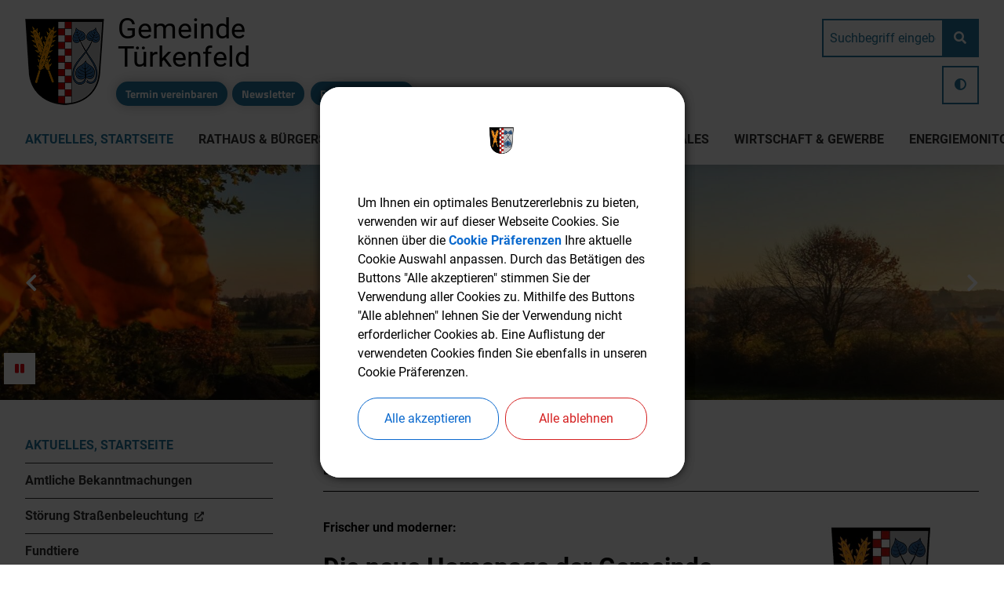

--- FILE ---
content_type: text/html;charset=UTF-8
request_url: https://www.tuerkenfeld.de/aktuelles-startseite/beitraege-archiv/die-neue-homepage-der-gemeinde-tuerkenfeld-ist-online
body_size: 30537
content:
<!DOCTYPE html><html lang="de">
<!--
This website is powered by Neos, the Open Source Content Application Platform licensed under the GNU/GPL.
Neos is based on Flow, a powerful PHP application framework licensed under the MIT license.

More information and contribution opportunities at https://www.neos.io
-->
<head><meta charset="UTF-8" /><link rel="stylesheet" href="https://www.tuerkenfeld.de/_Resources/Static/Packages/DigiPublica.Platform/Frontend/Stylesheets/slick.css?bust=bac3e062" /><link rel="stylesheet" href="https://www.tuerkenfeld.de/_Resources/Static/Packages/DigiPublica.Platform/Frontend/Stylesheets/slick-theme.css?bust=81f217ef" /><link rel="stylesheet" href="https://www.tuerkenfeld.de/_Resources/Static/Packages/DigiPublica.Platform/Frontend/Stylesheets/slider.css?bust=5b8ac457" /><link rel="stylesheet" href="https://www.tuerkenfeld.de/_Resources/Static/Packages/DigiPublica.Platform/Frontend/Stylesheets/backend.css?bust=d8d2d20d" /><link rel="stylesheet" href="https://www.tuerkenfeld.de/_Resources/Static/Packages/DigiPublica.Platform/Frontend/Stylesheets/digipublica.css?bust=7fa8fa26" /><link rel="stylesheet" href="https://www.tuerkenfeld.de/_Resources/Static/Packages/DigiPublica.Platform/Frontend/Stylesheets/cookieconsent.css?bust=0867f3cc" /><link rel="stylesheet" href="https://www.tuerkenfeld.de/_Resources/Static/Packages/DigiPublica.Platform/Frontend/Stylesheets/popup.css?bust=1f3d3fae" /><link rel="stylesheet" href="https://www.tuerkenfeld.de/_Resources/Static/Packages/DigiPublica.Platform/Frontend/Stylesheets/digiPortal.css?bust=6b2b055c" /><link rel="stylesheet" href="https://www.tuerkenfeld.de/_Resources/Static/Packages/DigiPublica.Platform/Frontend/Stylesheets/form.css?bust=5bc3ee00" /><link rel="stylesheet" href="https://www.tuerkenfeld.de/_Resources/Static/Packages/DigiPublica.Platform/Frontend/Stylesheets/jquery-ui.css?bust=2e2c6ae4" /><link rel="stylesheet" href="https://www.tuerkenfeld.de/_Resources/Static/Packages/DigiPublica.Platform/Frontend/Stylesheets/leaflet.css?bust=c78a243f" /><link rel="stylesheet" href="https://www.tuerkenfeld.de/_Resources/Static/Packages/DigiPublica.Platform/Frontend/Stylesheets/all.min.css?bust=b39f5d57" /><link rel="stylesheet" href="https://www.tuerkenfeld.de/_Resources/Static/Packages/DigiPublica.Platform/Frontend/Stylesheets/main.css?bust=f8127898" /><link rel="stylesheet" href="https://www.tuerkenfeld.de/_Resources/Static/Packages/DigiPublica.Design/Frontend/Stylesheets/theme1.css?bust=bc8f2d59" /><style>:root{--theme-color-preset-two: #336799;}</style><link rel="stylesheet" href="https://use.typekit.net/cdg7lvd.css" /><title>Die neue Homepage der Gemeinde Türkenfeld ist online - Beiträge-Archiv - Aktuelles, Startseite - Gemeinde Türkenfeld</title><meta name="robots" content="index,follow" /><link rel="canonical" href="https://www.tuerkenfeld.de/aktuelles-startseite/beitraege-archiv/die-neue-homepage-der-gemeinde-tuerkenfeld-ist-online" /><link rel="alternate" hreflang="x-default" href="https://www.tuerkenfeld.de/aktuelles-startseite/beitraege-archiv/die-neue-homepage-der-gemeinde-tuerkenfeld-ist-online" /><link rel="alternate" hreflang="de" href="https://www.tuerkenfeld.de/aktuelles-startseite/beitraege-archiv/die-neue-homepage-der-gemeinde-tuerkenfeld-ist-online" /><meta name="twitter:card" content="summary" /><meta name="twitter:title" content="Die neue Homepage der Gemeinde Türkenfeld ist online" /><meta name="twitter:url" content="https://www.tuerkenfeld.de/aktuelles-startseite/beitraege-archiv/die-neue-homepage-der-gemeinde-tuerkenfeld-ist-online" /><meta property="og:type" content="website" /><meta property="og:title" content="Die neue Homepage der Gemeinde Türkenfeld ist online" /><meta property="og:site_name" content="Gemeinde Türkenfeld" /><meta property="og:locale" content="de" /><meta property="og:url" content="https://www.tuerkenfeld.de/aktuelles-startseite/beitraege-archiv/die-neue-homepage-der-gemeinde-tuerkenfeld-ist-online" /><script type="application/ld+json">{"@context":"http:\/\/schema.org\/","@type":"BreadcrumbList","itemListElement":[{"@type":"ListItem","position":1,"name":"Gemeinde T\u00fcrkenfeld","item":"https:\/\/www.tuerkenfeld.de\/"},{"@type":"ListItem","position":2,"name":"Aktuelles, Startseite","item":"https:\/\/www.tuerkenfeld.de\/"},{"@type":"ListItem","position":3,"name":"Beitr\u00e4ge-Archiv","item":"https:\/\/www.tuerkenfeld.de\/aktuelles-startseite\/beitraege-archiv"},{"@type":"ListItem","position":4,"name":"Die neue Homepage der Gemeinde T\u00fcrkenfeld ist online","item":"https:\/\/www.tuerkenfeld.de\/aktuelles-startseite\/beitraege-archiv\/die-neue-homepage-der-gemeinde-tuerkenfeld-ist-online"}]}</script><meta http-equiv="x-ua-compatible" content="ie=edge" /><meta name="viewport" content="width=device-width, initial-scale=1.0, maximum-scale=1.0, user-scalable=0" /><link rel="icon" href="https://www.tuerkenfeld.de/_Resources/Persistent/0/3/a/9/03a986d45daba88cc9be10d8481847488e953703/Wappen%20T%C3%BCrkenfeld-32x32.png" sizes="32x32" /><link rel="icon" href="https://www.tuerkenfeld.de/_Resources/Persistent/5/d/8/b/5d8be7a2d4307be993db08854dcf5fe4b2c4e144/Wappen%20T%C3%BCrkenfeld-57x57.png" sizes="57x57" /><link rel="icon" href="https://www.tuerkenfeld.de/_Resources/Persistent/2/9/0/4/2904011eeb510fb62c0991b9d765c476d2061afa/Wappen%20T%C3%BCrkenfeld-76x76.png" sizes="76x76" /><link rel="icon" href="https://www.tuerkenfeld.de/_Resources/Persistent/0/0/c/7/00c7280d8d92344d67d0d0f36d4316a5f6193157/Wappen%20T%C3%BCrkenfeld-96x96.png" sizes="96x96" /><link rel="icon" href="https://www.tuerkenfeld.de/_Resources/Persistent/e/f/6/e/ef6e6d11c4c73dea34564c61fbc038de61e0fbd9/Wappen%20T%C3%BCrkenfeld-128x128.png" sizes="128x128" /><link rel="icon" href="https://www.tuerkenfeld.de/_Resources/Persistent/8/2/3/d/823d7b7d24e4b167a976d0c21efedb0784f9496c/Wappen%20T%C3%BCrkenfeld-192x192.png" sizes="192x192" /><link rel="icon" href="https://www.tuerkenfeld.de/_Resources/Persistent/f/b/d/d/fbdd7f11782dcd10c68bfe87cc20cca0555ee79e/Wappen%20T%C3%BCrkenfeld.png" sizes="228x228" /><link rel="shortcut icon" href="https://www.tuerkenfeld.de/_Resources/Persistent/a/1/c/3/a1c3579e10062768ae2fd29c33256b5941526a85/Wappen%20T%C3%BCrkenfeld-196x196.png" sizes="196x196" /><link rel="apple-touch-icon" href="https://www.tuerkenfeld.de/_Resources/Persistent/a/4/0/3/a403d6705aeaf712590a7078fce7af3ef07b976f/Wappen%20T%C3%BCrkenfeld-120x120.png" sizes="120x120" /><link rel="apple-touch-icon" href="https://www.tuerkenfeld.de/_Resources/Persistent/4/2/6/4/4264836799c83eef94a2a9c4566b540edb002473/Wappen%20T%C3%BCrkenfeld-152x152.png" sizes="152x152" /><link rel="apple-touch-icon" href="https://www.tuerkenfeld.de/_Resources/Persistent/6/2/3/c/623c9dc128b479df48495d00a7a5e2e23639e737/Wappen%20T%C3%BCrkenfeld-180x180.png" sizes="180x180" /><meta name="msapplication-TileColor" content="#FFFFFF" /><meta name="msapplication-TileImage" content="https://www.tuerkenfeld.de/_Resources/Persistent/b/e/c/9/bec90d1278e121c3f5c7cc62f4acae6ed60d0aa3/Wappen%20T%C3%BCrkenfeld-144x144.png" /><style></style><style>:root{font-family:unset;}</style><link rel="stylesheet" href="https://www.tuerkenfeld.de/_Resources/Static/Packages/DigiPublica.Platform/Frontend/Stylesheets/main.min.css?bust=16a22674?h=16a22674" /></head><body class=" article-nodetype" data-categories><div class="jumpmarks"><a href="/" title="Zur Startseite springen">Zur Startseite springen</a><a href="#main" title="Zum Inhalt springen">Zum Inhalt springen</a><a href="#footer" title="Zum Fußbereich springen">Zum Fußbereich springen</a></div><header id="header" class="header"><div class="header-wrap"><div class="header-content"><a class="logo" href="/" title="Zur Startseite"><img class="logo-img" src="https://www.tuerkenfeld.de/_Resources/Persistent/f/b/d/d/fbdd7f11782dcd10c68bfe87cc20cca0555ee79e/Wappen%20T%C3%BCrkenfeld.png" alt="Wappen Türkenfeld" /><img class="logo-img sticky" src="https://www.tuerkenfeld.de/_Resources/Persistent/f/b/d/d/fbdd7f11782dcd10c68bfe87cc20cca0555ee79e/Wappen%20T%C3%BCrkenfeld.png" alt="Wappen Türkenfeld" /><span>Gemeinde Türkenfeld</span></a><div class="header-content-wrap"><nav class="navigation-main" role="navigation" aria-label="Hauptnavigation"><ul class="navigation"><li class="navigation-item navigation-item--level-1 navigation-item--state-active"><a href="/" title="Aktuelles, Startseite" class="navigation-link" tabindex="0"><span><i class=" fa-fw"></i> Aktuelles, Startseite</span></a><ul class="navigation-level navigation-level--level-2"><li class="navigation-item navigation-item--level-2"><a href="/aktuelles-startseite/amtliche-bekanntmachungen" title="Amtliche Bekanntmachungen" class="navigation-link" tabindex="0"><span><i class=" fa-fw"></i> Amtliche Bekanntmachungen</span></a></li><li class="navigation-item navigation-item--level-2"><a href="https://www.stadtwerke-ffb.de/de/service/information-beratung/beschaedigung-melden" title="Störung Straßenbeleuchtung" class="navigation-link" tabindex="0" target="_blank"><span><i class=" fa-fw"></i> Störung Straßenbeleuchtung</span></a></li><li class="navigation-item navigation-item--level-2"><a href="/aktuelles-startseite/fundtiere" title="Fundtiere" class="navigation-link" tabindex="0"><span><i class=" fa-fw"></i> Fundtiere</span></a></li><li class="navigation-item navigation-item--level-2"><a href="/aktuelles-startseite/veranstaltungskalender" title="Veranstaltungskalender" class="navigation-link" tabindex="0"><span><i class=" fa-fw"></i> Veranstaltungskalender</span></a></li><li class="navigation-item navigation-item--level-2"><a href="/aktuelles-startseite/stellenausschreibung" title="Stellenausschreibung" class="navigation-link" tabindex="0"><span><i class=" fa-fw"></i> Stellenausschreibung</span></a></li><li class="navigation-item navigation-item--level-2"><a href="/aktuelles-startseite/dorfentwicklung" title="Dorfentwicklung" class="navigation-link" tabindex="0"><span><i class=" fa-fw"></i> Dorfentwicklung</span></a><ul class="navigation-level navigation-level--level-3"><li class="navigation-item navigation-item--level-3"><a href="/aktuelles-startseite/dorfentwicklung/die-teilnehmergemeinschaft" title="Die Teilnehmergemeinschaft" class="navigation-link" tabindex="0"><span><i class=" fa-fw"></i> Die Teilnehmergemeinschaft</span></a></li><li class="navigation-item navigation-item--level-3"><a href="/aktuelles-startseite/dorfentwicklung/aktuelle-massnahmen" title="Aktuelle Maßnahmen" class="navigation-link" tabindex="0"><span><i class=" fa-fw"></i> Aktuelle Maßnahmen</span></a></li><li class="navigation-item navigation-item--level-3"><a href="/aktuelles-startseite/dorfentwicklung/abgeschlossene-massnahmen" title="Abgeschlossene Maßnahmen" class="navigation-link" tabindex="0"><span><i class=" fa-fw"></i> Abgeschlossene Maßnahmen</span></a></li><li class="navigation-item navigation-item--level-3"><a href="/aktuelles-startseite/dorfentwicklung/private-foerdermoeglichkeiten" title="Private Fördermöglichkeiten" class="navigation-link" tabindex="0"><span><i class=" fa-fw"></i> Private Fördermöglichkeiten</span></a></li><li class="navigation-item navigation-item--level-3"><a href="/aktuelles-startseite/dorfentwicklung/der-gemeindeentwicklungsplan" title="Der Gemeindeentwicklungsplan" class="navigation-link" tabindex="0"><span><i class=" fa-fw"></i> Der Gemeindeentwicklungsplan</span></a></li><li class="navigation-item navigation-item--level-3"><a href="/aktuelles-startseite/dorfentwicklung/chronik" title="Chronik" class="navigation-link" tabindex="0"><span><i class=" fa-fw"></i> Chronik</span></a></li><li class="navigation-item navigation-item--level-3"><a href="/aktuelles-startseite/dorfentwicklung/neues-ortszentrum" title="Neues Ortszentrum" class="navigation-link" tabindex="0"><span><i class=" fa-fw"></i> Neues Ortszentrum</span></a></li></ul></li><li class="navigation-item navigation-item--level-2"><a href="/aktuelles-startseite/einheimischenmodelle" title="Einheimischenmodelle" class="navigation-link" tabindex="0"><span><i class=" fa-fw"></i> Einheimischenmodelle</span></a></li><li class="navigation-item navigation-item--level-2"><a href="/aktuelles-startseite/mitteilungsblatt" title="Mitteilungsblatt" class="navigation-link" tabindex="0"><span><i class=" fa-fw"></i> Mitteilungsblatt</span></a></li><li class="navigation-item navigation-item--level-2"><a href="/aktuelles-startseite/wahlen" title="Wahlen" class="navigation-link" tabindex="0"><span><i class=" fa-fw"></i> Wahlen</span></a><ul class="navigation-level navigation-level--level-3"><li class="navigation-item navigation-item--level-3"><a href="/aktuelles-startseite/wahlen/kommunalwahlen-2026" title="Kommunalwahlen 2026" class="navigation-link" tabindex="0"><span><i class=" fa-fw"></i> Kommunalwahlen 2026</span></a></li><li class="navigation-item navigation-item--level-3"><a href="/aktuelles-startseite/wahlen/bundestagswahlen-2025-1" title="Bundestagswahlen 2025" class="navigation-link" tabindex="0"><span><i class=" fa-fw"></i> Bundestagswahlen 2025</span></a></li><li class="navigation-item navigation-item--level-3"><a href="/aktuelles-startseite/wahlen/volksbegehren" title="Volksbegehren" class="navigation-link" tabindex="0"><span><i class=" fa-fw"></i> Volksbegehren</span></a></li><li class="navigation-item navigation-item--level-3"><a href="/aktuelles-startseite/wahlen/wahlen-tuerkenfeld-archiv" title="Wahlen Türkenfeld - Archiv" class="navigation-link" tabindex="0"><span><i class=" fa-fw"></i> Wahlen Türkenfeld - Archiv</span></a></li></ul></li><li class="navigation-item navigation-item--level-2"><a href="/aktuelles-startseite/bauleitplanung-fnp" title="Bauleitplanung / FNP" class="navigation-link" tabindex="0"><span><i class=" fa-fw"></i> Bauleitplanung / FNP</span></a><ul class="navigation-level navigation-level--level-3"><li class="navigation-item navigation-item--level-3"><a href="/aktuelles-startseite/bauleitplanung-fnp/bauleitplanung" title="Bauleitplanung" class="navigation-link" tabindex="0"><span><i class=" fa-fw"></i> Bauleitplanung</span></a><ul class="navigation-level navigation-level--level-4"><li class="navigation-item navigation-item--level-4"><a href="/aktuelles-startseite/bauleitplanung-fnp/bauleitplanung/archiv" title="Archiv" class="navigation-link" tabindex="0"><span><i class=" fa-fw"></i> Archiv</span></a></li></ul></li><li class="navigation-item navigation-item--level-3"><a href="/aktuelles-startseite/bauleitplanung-fnp/flaechennutzungsplan" title="Flächennutzungsplan" class="navigation-link" tabindex="0"><span><i class=" fa-fw"></i> Flächennutzungsplan</span></a></li></ul></li><li class="navigation-item navigation-item--level-2"><a href="/aktuelles-startseite/s-bahn-bus-ruf-taxi-aktuell" title="S-Bahn, Bus, Ruf-Taxi aktuell" class="navigation-link" tabindex="0"><span><i class=" fa-fw"></i> S-Bahn, Bus, Ruf-Taxi aktuell</span></a></li><li class="navigation-item navigation-item--level-2"><a href="/aktuelles-startseite/hochwasser-check" title="Hochwasser – Check" class="navigation-link" tabindex="0"><span><i class=" fa-fw"></i> Hochwasser – Check</span></a></li><li class="navigation-item navigation-item--level-2"><a href="https://www.awb-ffb.de/service/abfuhrkalender/" title="Abfuhrkalender AWB-FFB" class="navigation-link" tabindex="0" target="_blank"><span><i class=" fa-fw"></i> Abfuhrkalender AWB-FFB</span></a></li><li class="navigation-item navigation-item--level-2"><a href="https://de-de.facebook.com/Duringveld" title="Facebook" class="navigation-link" tabindex="0" target="_blank"><span><i class=" fa-fw"></i> Facebook</span></a></li><li class="navigation-item navigation-item--level-2"><a href="https://duringveld-wetter.de/style1/" title="Duringveld-Wetter" class="navigation-link" tabindex="0" target="_blank"><span><i class=" fa-fw"></i> Duringveld-Wetter</span></a></li><li class="navigation-item navigation-item--level-2"><a href="/aktuelles-startseite/energie-und-waermeplanung-1" title="Energie- und Wärmeplanung" class="navigation-link" tabindex="0"><span><i class=" fa-fw"></i> Energie- und Wärmeplanung</span></a><ul class="navigation-level navigation-level--level-3"><li class="navigation-item navigation-item--level-3"><a href="/aktuelles-startseite/beitraege-archiv/energienutzungsplan-fuer-die-gemeinde-tuerkenfeld-endbericht" title="Energienutzungsplan" class="navigation-link" tabindex="0"><span><i class=" fa-fw"></i> Energienutzungsplan</span></a></li><li class="navigation-item navigation-item--level-3"><a href="/aktuelles-startseite/beitraege-archiv/kommunale-waermeplanung-gemeinde-tuerkenfeld-endbericht" title="Kommunale Wärmeplanung" class="navigation-link" tabindex="0"><span><i class=" fa-fw"></i> Kommunale Wärmeplanung</span></a></li></ul></li><li class="navigation-item navigation-item--level-2 navigation-item--state-active"><a href="/aktuelles-startseite/beitraege-archiv" title="Beiträge-Archiv" class="navigation-link" tabindex="0"><span><i class=" fa-fw"></i> Beiträge-Archiv</span></a></li></ul></li><li class="navigation-item navigation-item--level-1"><a href="/rathaus-buergerservice/buergerservice-online" title="Rathaus &amp; Bürgerservice" class="navigation-link" tabindex="0"><span><i class=" fa-fw"></i> Rathaus & Bürgerservice</span></a><ul class="navigation-level navigation-level--level-2"><li class="navigation-item navigation-item--level-2"><a href="https://ris.komuna.net/tuerkenfeld/Home.mvc" title="Ratsinformationssystem (Gemeinderat)" class="navigation-link" tabindex="0" target="_blank"><span><i class=" fa-fw"></i> Ratsinformationssystem (Gemeinderat)</span></a></li><li class="navigation-item navigation-item--level-2"><a href="/rathaus-buergerservice/buergerservice-online" title="Bürgerservice online" class="navigation-link" tabindex="0"><span><i class=" fa-fw"></i> Bürgerservice online</span></a></li><li class="navigation-item navigation-item--level-2"><a href="/rathaus-buergerservice/buergerservice-online" title="Verwaltung" class="navigation-link" tabindex="0"><span><i class=" fa-fw"></i> Verwaltung</span></a><ul class="navigation-level navigation-level--level-3"><li class="navigation-item navigation-item--level-3"><a href="/rathaus-buergerservice/verwaltung/aufgaben" title="Aufgaben" class="navigation-link" tabindex="0"><span><i class=" fa-fw"></i> Aufgaben</span></a></li><li class="navigation-item navigation-item--level-3"><a href="/rathaus-buergerservice/verwaltung/mitarbeiter" title="Mitarbeiter" class="navigation-link" tabindex="0"><span><i class=" fa-fw"></i> Mitarbeiter</span></a></li><li class="navigation-item navigation-item--level-3"><a href="/rathaus-buergerservice/verwaltung/oeffnungszeiten" title="Öffnungszeiten" class="navigation-link" tabindex="0"><span><i class=" fa-fw"></i> Öffnungszeiten</span></a></li><li class="navigation-item navigation-item--level-3"><a href="/rathaus-buergerservice/verwaltung/sachgebiete" title="Sachgebiete" class="navigation-link" tabindex="0"><span><i class=" fa-fw"></i> Sachgebiete</span></a></li><li class="navigation-item navigation-item--level-3"><a href="/_Resources/Persistent/3/1/a/2/31a2722133fab8f43bcfe387874828ae6e928fa0/20260101_Organigramm_Gemeindeverwaltung.pdf" title="Geschäftsverteilungsplan (PDF)" class="navigation-link" tabindex="0" target="_blank"><span><i class=" fa-fw"></i> Geschäftsverteilungsplan (PDF)</span></a></li></ul></li><li class="navigation-item navigation-item--level-2"><a href="/rathaus-buergerservice/buergerbuero" title="Bürgerbüro" class="navigation-link" tabindex="0"><span><i class=" fa-fw"></i> Bürgerbüro</span></a><ul class="navigation-level navigation-level--level-3"><li class="navigation-item navigation-item--level-3"><a href="/rathaus-buergerservice/buergerbuero/einwohnermeldeamt" title="Einwohnermeldeamt" class="navigation-link" tabindex="0"><span><i class=" fa-fw"></i> Einwohnermeldeamt</span></a></li><li class="navigation-item navigation-item--level-3"><a href="/rathaus-buergerservice/buergerbuero/passamt" title="Passamt" class="navigation-link" tabindex="0"><span><i class=" fa-fw"></i> Passamt</span></a></li><li class="navigation-item navigation-item--level-3"><a href="/rathaus-buergerservice/buergerbuero/gewerbeamt" title="Gewerbeamt" class="navigation-link" tabindex="0"><span><i class=" fa-fw"></i> Gewerbeamt</span></a></li><li class="navigation-item navigation-item--level-3"><a href="https://fundinfo.novafind.eu/home/fundinfo/f09179149/app?cultureName=de" title="Fundbüro" class="navigation-link" tabindex="0" target="_blank"><span><i class=" fa-fw"></i> Fundbüro</span></a></li><li class="navigation-item navigation-item--level-3"><a href="/rathaus-buergerservice/buergerbuero/fundtiere-1" title="Fundtiere" class="navigation-link" tabindex="0"><span><i class=" fa-fw"></i> Fundtiere</span></a></li></ul></li><li class="navigation-item navigation-item--level-2"><a href="/rathaus-buergerservice/bauamt" title="Bauamt" class="navigation-link" tabindex="0"><span><i class=" fa-fw"></i> Bauamt</span></a><ul class="navigation-level navigation-level--level-3"><li class="navigation-item navigation-item--level-3"><a href="/rathaus-buergerservice/bauamt/bauantraege" title="Bauanträge" class="navigation-link" tabindex="0"><span><i class=" fa-fw"></i> Bauanträge</span></a></li></ul></li><li class="navigation-item navigation-item--level-2"><a href="/rathaus-buergerservice/standesamt" title="Standesamt" class="navigation-link" tabindex="0"><span><i class=" fa-fw"></i> Standesamt</span></a><ul class="navigation-level navigation-level--level-3"><li class="navigation-item navigation-item--level-3"><a href="/rathaus-buergerservice/standesamt/heiraten-in-tuerkenfeld" title="Heiraten in Türkenfeld" class="navigation-link" tabindex="0"><span><i class=" fa-fw"></i> Heiraten in Türkenfeld</span></a></li><li class="navigation-item navigation-item--level-3"><a href="/rathaus-buergerservice/standesamt/beurkundung-einer-geburt" title="Beurkundung einer Geburt" class="navigation-link" tabindex="0"><span><i class=" fa-fw"></i> Beurkundung einer Geburt</span></a></li><li class="navigation-item navigation-item--level-3"><a href="/rathaus-buergerservice/standesamt/beurkundung-eines-sterbefalls" title="Beurkundung eines Sterbefalls" class="navigation-link" tabindex="0"><span><i class=" fa-fw"></i> Beurkundung eines Sterbefalls</span></a></li><li class="navigation-item navigation-item--level-3"><a href="/rathaus-buergerservice/standesamt/urkunden-beantragen" title="Urkunden beantragen" class="navigation-link" tabindex="0"><span><i class=" fa-fw"></i> Urkunden beantragen</span></a></li><li class="navigation-item navigation-item--level-3"><a href="/rathaus-buergerservice/standesamt/kirchenaustritt" title="Kirchenaustritt" class="navigation-link" tabindex="0"><span><i class=" fa-fw"></i> Kirchenaustritt</span></a></li><li class="navigation-item navigation-item--level-3"><a href="/rathaus-buergerservice/standesamt/vaterschaftsanerkennung" title="Vaterschaftsanerkennung" class="navigation-link" tabindex="0"><span><i class=" fa-fw"></i> Vaterschaftsanerkennung</span></a></li></ul></li><li class="navigation-item navigation-item--level-2"><a href="/rathaus-buergerservice/unser-buergermeister-stellt-sich-vor" title="Unser Bürgermeister stellt sich vor" class="navigation-link" tabindex="0"><span><i class=" fa-fw"></i> Unser Bürgermeister stellt sich vor</span></a></li><li class="navigation-item navigation-item--level-2"><a href="/rathaus-buergerservice/buergerservice-online" title=" Einrichtungen" class="navigation-link" tabindex="0"><span><i class=" fa-fw"></i>  Einrichtungen</span></a><ul class="navigation-level navigation-level--level-3"><li class="navigation-item navigation-item--level-3"><a href="https://tuerkenfeld.feuerwehren.bayern/" title="Feuerwehr Türkenfeld" class="navigation-link" tabindex="0" target="_blank"><span><i class=" fa-fw"></i> Feuerwehr Türkenfeld</span></a></li><li class="navigation-item navigation-item--level-3"><a href="https://www.ffw-zankenhausen.de/" title="Feuerwehr Zankenhausen" class="navigation-link" tabindex="0" target="_blank"><span><i class=" fa-fw"></i> Feuerwehr Zankenhausen</span></a></li><li class="navigation-item navigation-item--level-3"><a href="/rathaus-buergerservice/einrichtungen/friedhof-tuerkenfeld" title="Friedhof Türkenfeld" class="navigation-link" tabindex="0"><span><i class=" fa-fw"></i> Friedhof Türkenfeld</span></a></li><li class="navigation-item navigation-item--level-3"><a href="/rathaus-buergerservice/einrichtungen/wertstoffhoefe" title="Wertstoffhöfe" class="navigation-link" tabindex="0"><span><i class=" fa-fw"></i> Wertstoffhöfe</span></a></li><li class="navigation-item navigation-item--level-3"><a href="/kultur-vereine-freizeit/buecherei" title="Bücherei" class="navigation-link" tabindex="0"><span><i class=" fa-fw"></i> Bücherei</span></a></li><li class="navigation-item navigation-item--level-3"><a href="/familie-soziales/kindergaerten" title="Kindergärten" class="navigation-link" tabindex="0"><span><i class=" fa-fw"></i> Kindergärten</span></a></li><li class="navigation-item navigation-item--level-3"><a href="https://www.schule-tuerkenfeld.de/" title="Schule" class="navigation-link" tabindex="0"><span><i class=" fa-fw"></i> Schule</span></a></li><li class="navigation-item navigation-item--level-3"><a href="/rathaus-buergerservice/einrichtungen/turnhalle-1" title="Turnhalle" class="navigation-link" tabindex="0"><span><i class=" fa-fw"></i> Turnhalle</span></a></li><li class="navigation-item navigation-item--level-3"><a href="/rathaus-buergerservice/einrichtungen/schoenbergaula" title="Schönbergaula" class="navigation-link" tabindex="0"><span><i class=" fa-fw"></i> Schönbergaula</span></a></li><li class="navigation-item navigation-item--level-3"><a href="/familie-soziales/skate-und-spielplaetze" title="Skate- und Spielplätze" class="navigation-link" tabindex="0"><span><i class=" fa-fw"></i> Skate- und Spielplätze</span></a></li><li class="navigation-item navigation-item--level-3"><a href="/familie-soziales/jugendraum" title="Jugendraum" class="navigation-link" tabindex="0"><span><i class=" fa-fw"></i> Jugendraum</span></a></li><li class="navigation-item navigation-item--level-3"><a href="/kultur-vereine-freizeit/gemeindliches-schwimmbad" title="Schwimmbad" class="navigation-link" tabindex="0"><span><i class=" fa-fw"></i> Schwimmbad</span></a></li></ul></li><li class="navigation-item navigation-item--level-2"><a href="/rathaus-buergerservice/buergerinformation" title="Bürgerinformation" class="navigation-link" tabindex="0"><span><i class=" fa-fw"></i> Bürgerinformation</span></a></li><li class="navigation-item navigation-item--level-2"><a href="/rathaus-buergerservice/newsletter" title="Newsletter" class="navigation-link" tabindex="0"><span><i class=" fa-fw"></i> Newsletter</span></a></li><li class="navigation-item navigation-item--level-2"><a href="/rathaus-buergerservice/parteien" title="Parteien" class="navigation-link" tabindex="0"><span><i class=" fa-fw"></i> Parteien</span></a></li><li class="navigation-item navigation-item--level-2"><a href="/rathaus-buergerservice/ortsrecht-und-satzungen" title="Ortsrecht und Satzungen" class="navigation-link" tabindex="0"><span><i class=" fa-fw"></i> Ortsrecht und Satzungen</span></a></li><li class="navigation-item navigation-item--level-2"><a href="/rathaus-buergerservice/gebuehren-und-steuern" title="Gebühren und Steuern" class="navigation-link" tabindex="0"><span><i class=" fa-fw"></i> Gebühren und Steuern</span></a></li><li class="navigation-item navigation-item--level-2"><a href="/rathaus-buergerservice/notrufe-hilfe" title="Notrufe / Hilfe" class="navigation-link" tabindex="0"><span><i class=" fa-fw"></i> Notrufe / Hilfe</span></a></li><li class="navigation-item navigation-item--level-2"><a href="https://ris.komuna.net/tuerkenfeld/Meeting.mvc" title="Sitzungsprotokolle" class="navigation-link" tabindex="0" target="_blank"><span><i class=" fa-fw"></i> Sitzungsprotokolle</span></a></li><li class="navigation-item navigation-item--level-2"><a href="/rathaus-buergerservice/hundestationen" title="Hundestationen" class="navigation-link" tabindex="0"><span><i class=" fa-fw"></i> Hundestationen</span></a></li><li class="navigation-item navigation-item--level-2"><a href="/rathaus-buergerservice/wasserwerte" title="Wasserwerte" class="navigation-link" tabindex="0"><span><i class=" fa-fw"></i> Wasserwerte</span></a></li><li class="navigation-item navigation-item--level-2"><a href="/rathaus-buergerservice/breitbandausbau-2-1" title="Breitbandausbau" class="navigation-link" tabindex="0"><span><i class=" fa-fw"></i> Breitbandausbau</span></a></li></ul></li><li class="navigation-item navigation-item--level-1"><a href="/" title="Kultur, Vereine &amp; Freizeit" class="navigation-link" tabindex="0"><span><i class=" fa-fw"></i> Kultur, Vereine & Freizeit</span></a><ul class="navigation-level navigation-level--level-2"><li class="navigation-item navigation-item--level-2"><a href="/" title="Unser Ort" class="navigation-link" tabindex="0"><span><i class=" fa-fw"></i> Unser Ort</span></a><ul class="navigation-level navigation-level--level-3"><li class="navigation-item navigation-item--level-3"><a href="/kultur-vereine-freizeit/unser-ort/ortsteile" title="Ortsteile" class="navigation-link" tabindex="0"><span><i class=" fa-fw"></i> Ortsteile</span></a></li><li class="navigation-item navigation-item--level-3"><a href="/kultur-vereine-freizeit/unser-ort/landschaft" title="Landschaft" class="navigation-link" tabindex="0"><span><i class=" fa-fw"></i> Landschaft</span></a></li><li class="navigation-item navigation-item--level-3"><a href="/kultur-vereine-freizeit/unser-ort/ortsgeschichte" title="Ortsgeschichte" class="navigation-link" tabindex="0"><span><i class=" fa-fw"></i> Ortsgeschichte</span></a></li><li class="navigation-item navigation-item--level-3"><a href="/kultur-vereine-freizeit/unser-ort/aus-dem-gemeindearchiv" title="Aus dem Gemeindearchiv" class="navigation-link" tabindex="0"><span><i class=" fa-fw"></i> Aus dem Gemeindearchiv</span></a></li><li class="navigation-item navigation-item--level-3"><a href="/kultur-vereine-freizeit/unser-ort/das-ortswappen" title="Das Ortswappen" class="navigation-link" tabindex="0"><span><i class=" fa-fw"></i> Das Ortswappen</span></a></li><li class="navigation-item navigation-item--level-3"><a href="/kultur-vereine-freizeit/unser-ort/partnergemeinde" title="Partnergemeinde" class="navigation-link" tabindex="0"><span><i class=" fa-fw"></i> Partnergemeinde</span></a></li></ul></li><li class="navigation-item navigation-item--level-2"><a href="/kultur-vereine-freizeit/vereine" title="Vereine" class="navigation-link" tabindex="0"><span><i class=" fa-fw"></i> Vereine</span></a><ul class="navigation-level navigation-level--level-3"><li class="navigation-item navigation-item--level-3"><a href="/_Resources/Persistent/0/6/c/d/06cd85112ebd14155c89acffc1119f6ed64121ce/Leitfaden%20f%C3%BCr%20Vereinsfeiern.pdf" title="Leitfaden für Vereinsfeiern" class="navigation-link" tabindex="0"><span><i class=" fa-fw"></i> Leitfaden für Vereinsfeiern</span></a></li></ul></li><li class="navigation-item navigation-item--level-2"><a href="/kultur-vereine-freizeit/kirchen" title="Kirchen" class="navigation-link" tabindex="0"><span><i class=" fa-fw"></i> Kirchen</span></a></li><li class="navigation-item navigation-item--level-2"><a href="/kultur-vereine-freizeit/veranstaltungskalender" title="Veranstaltungskalender" class="navigation-link" tabindex="0"><span><i class=" fa-fw"></i> Veranstaltungskalender</span></a><ul class="navigation-level navigation-level--level-3"><li class="navigation-item navigation-item--level-3"><a href="/kultur-vereine-freizeit/veranstaltungskalender/terminerfassung" title="Terminerfassung" class="navigation-link" tabindex="0"><span><i class=" fa-fw"></i> Terminerfassung</span></a></li></ul></li><li class="navigation-item navigation-item--level-2"><a href="http://kultur-tuerkenfeld.de/" title="Kulturkalender" class="navigation-link" tabindex="0" target="_blank"><span><i class=" fa-fw"></i> Kulturkalender</span></a></li><li class="navigation-item navigation-item--level-2"><a href="/kultur-vereine-freizeit/fotogruppe-fotoportal" title="Fotogruppe / Fotoportal" class="navigation-link" tabindex="0"><span><i class=" fa-fw"></i> Fotogruppe / Fotoportal</span></a></li><li class="navigation-item navigation-item--level-2"><a href="/kultur-vereine-freizeit/buecherei" title="Bücherei" class="navigation-link" tabindex="0"><span><i class=" fa-fw"></i> Bücherei</span></a></li><li class="navigation-item navigation-item--level-2"><a href="/kultur-vereine-freizeit/tourismus" title="Tourismus " class="navigation-link" tabindex="0"><span><i class=" fa-fw"></i> Tourismus </span></a><ul class="navigation-level navigation-level--level-3"><li class="navigation-item navigation-item--level-3"><a href="/kultur-vereine-freizeit/tourismus/toteisloch" title="Toteisloch" class="navigation-link" tabindex="0"><span><i class=" fa-fw"></i> Toteisloch</span></a></li></ul></li><li class="navigation-item navigation-item--level-2"><a href="/kultur-vereine-freizeit/gemeindliches-schwimmbad" title="Gemeindliches Schwimmbad" class="navigation-link" tabindex="0"><span><i class=" fa-fw"></i> Gemeindliches Schwimmbad</span></a></li></ul></li><li class="navigation-item navigation-item--level-1"><a href="/" title="Familie &amp; Soziales" class="navigation-link" tabindex="0"><span><i class=" fa-fw"></i> Familie & Soziales</span></a><ul class="navigation-level navigation-level--level-2"><li class="navigation-item navigation-item--level-2"><a href="/familie-soziales/aerzte-apotheke" title="Ärzte / Apotheke" class="navigation-link" tabindex="0"><span><i class=" fa-fw"></i> Ärzte / Apotheke</span></a></li><li class="navigation-item navigation-item--level-2"><a href="https://www.schule-tuerkenfeld.de/" title="Grund- und Mittelschule Türkenfeld" class="navigation-link" tabindex="0" target="_blank"><span><i class=" fa-fw"></i> Grund- und Mittelschule Türkenfeld</span></a><ul class="navigation-level navigation-level--level-3"><li class="navigation-item navigation-item--level-3"><a href="/familie-soziales/grund-und-mittelschule-tuerkenfeld/schulen-in-tuerkenfeld-von-den-anfaengen-bis-heute" title="Schulen in Türkenfeld von den Anfängen bis heute" class="navigation-link" tabindex="0"><span><i class=" fa-fw"></i> Schulen in Türkenfeld von den Anfängen bis heute</span></a></li></ul></li><li class="navigation-item navigation-item--level-2"><a href="https://www.schule-tuerkenfeld.de/betreuung" title="Offene Ganztagsschule" class="navigation-link" tabindex="0" target="_blank"><span><i class=" fa-fw"></i> Offene Ganztagsschule</span></a></li><li class="navigation-item navigation-item--level-2"><a href="/familie-soziales/kindergaerten" title="Kindergärten" class="navigation-link" tabindex="0"><span><i class=" fa-fw"></i> Kindergärten</span></a><ul class="navigation-level navigation-level--level-3"><li class="navigation-item navigation-item--level-3"><a href="/familie-soziales/kindergaerten/integrationskindergarten-sumsemann" title="Integrationskindergarten Sumsemann" class="navigation-link" tabindex="0"><span><i class=" fa-fw"></i> Integrationskindergarten Sumsemann</span></a></li><li class="navigation-item navigation-item--level-3"><a href="/familie-soziales/kindergaerten/kinderhaus-pfiffikus" title="Kinderhaus Pfiffikus" class="navigation-link" tabindex="0"><span><i class=" fa-fw"></i> Kinderhaus Pfiffikus</span></a></li></ul></li><li class="navigation-item navigation-item--level-2"><a href="https://www.wir-fuer-kids.de/" title="Wir für Kids" class="navigation-link" tabindex="0" target="_blank"><span><i class=" fa-fw"></i> Wir für Kids</span></a></li><li class="navigation-item navigation-item--level-2"><a href="/familie-soziales/skate-und-spielplaetze" title="Skate- und Spielplätze" class="navigation-link" tabindex="0"><span><i class=" fa-fw"></i> Skate- und Spielplätze</span></a></li><li class="navigation-item navigation-item--level-2"><a href="/familie-soziales/jugendraum" title="Jugendraum" class="navigation-link" tabindex="0"><span><i class=" fa-fw"></i> Jugendraum</span></a></li><li class="navigation-item navigation-item--level-2"><a href="/familie-soziales/tuerkenfeld-hilft" title="Türkenfeld hilft" class="navigation-link" tabindex="0"><span><i class=" fa-fw"></i> Türkenfeld hilft</span></a></li><li class="navigation-item navigation-item--level-2"><a href="https://buergerverein-tuerkenfeld.de/nachbarschaftshilfe/" title="Nachbarschaftshilfe" class="navigation-link" tabindex="0" target="_blank"><span><i class=" fa-fw"></i> Nachbarschaftshilfe</span></a></li><li class="navigation-item navigation-item--level-2"><a href="/familie-soziales/senioren" title="Senioren" class="navigation-link" tabindex="0"><span><i class=" fa-fw"></i> Senioren</span></a></li><li class="navigation-item navigation-item--level-2"><a href="/familie-soziales/verkehrshelfer" title="Verkehrshelfer" class="navigation-link" tabindex="0"><span><i class=" fa-fw"></i> Verkehrshelfer</span></a></li><li class="navigation-item navigation-item--level-2"><a href="https://www.psp-ffb.de/" title="Pflegestützpunkt Landkreis Fürstenfeldbruck " class="navigation-link" tabindex="0" target="_blank"><span><i class=" fa-fw"></i> Pflegestützpunkt Landkreis Fürstenfeldbruck </span></a></li></ul></li><li class="navigation-item navigation-item--level-1"><a href="/wirtschaft-gewerbe-1" title="Wirtschaft &amp; Gewerbe" class="navigation-link" tabindex="0"><span><i class=" fa-fw"></i> Wirtschaft & Gewerbe</span></a><ul class="navigation-level navigation-level--level-2"><li class="navigation-item navigation-item--level-2"><a href="/wirtschaft-gewerbe-1/gewerbebetriebe" title="Gewerbebetriebe" class="navigation-link" tabindex="0"><span><i class=" fa-fw"></i> Gewerbebetriebe</span></a></li><li class="navigation-item navigation-item--level-2"><a href="/wirtschaft-gewerbe-1/eintragung-in-das-gewerberegister" title="Eintragung in das Gewerberegister" class="navigation-link" tabindex="0"><span><i class=" fa-fw"></i> Eintragung in das Gewerberegister</span></a><ul class="navigation-level navigation-level--level-3"><li class="navigation-item navigation-item--level-3"><a href="/wirtschaft-gewerbe-1/eintragung-in-das-gewerberegister/informationen-zur-steuerlichen-erfassung-und-registrierung-in-elster" title="Informationen zur steuerlichen Erfassung und Registrierung in ELSTER" class="navigation-link" tabindex="0"><span><i class=" fa-fw"></i> Informationen zur steuerlichen Erfassung und Registrierung in ELSTER</span></a></li></ul></li><li class="navigation-item navigation-item--level-2"><a href="/wirtschaft-gewerbe-1/gastronomie" title="Gastronomie" class="navigation-link" tabindex="0"><span><i class=" fa-fw"></i> Gastronomie</span></a></li><li class="navigation-item navigation-item--level-2"><a href="/wirtschaft-gewerbe-1/markttag" title="Markttag" class="navigation-link" tabindex="0"><span><i class=" fa-fw"></i> Markttag</span></a></li></ul></li><li class="navigation-item navigation-item--level-1"><a href="https://www.energiemonitor.de/tuerkenfeld" title="EnergieMonitor" class="navigation-link" tabindex="0" target="_blank"><span><i class=" fa-fw"></i> EnergieMonitor</span></a></li></ul></nav><div class="search"><a href="javascript:void(0);" class="search-toggle" title="Suche öffnen"><i class="fas fa-search"></i><span>Suchen</span></a><form enctype="multipart/form-data" method="get" id="search-form" action="/service/suchergebnisse"><div class="search-content"><label for="search" class="search-label">Suchen</label><input placeholder="Suchbegriff eingeben" title="Suchbegriff eingeben" type="text" class="search-input" id="search" name="s" value required role="search" /><button type="submit" title="Suche starten" class="search-button" value="1"><i class="fas fa-search" aria-hidden="true"></i></button><a href="javascript:void(0);" class="search-toggle" title="Suche schließen"><span>Suche schließen</span><i class="fas fa-times"></i></a></div></form></div><div class="otb"><button class="modal-btn appointment true" id="tv" title="Terminvereinbarung">Termin vereinbaren</button><div class="modal appointment false" id="modalAppointment"><div class="modal-box"><div class="modal-head"><svg class="modal-close true"><use xlink:href="#fas-fa-times"></use></svg><h4>Online-Terminvereinbarung</h4><div class="progression prog1"><div class="prog active current" data-step="1"><span></span></div><div class="prog inactive" data-step="2"><span></span></div><div class="prog inactive" data-step="3"><span></span></div><div class="prog inactive" data-step="4"><span></span></div></div></div><div class="modal-views step1"><div class="view-content info"><div class="view-container"><h5>Jetzt Termin vereinbaren!</h5><p>Bürgerfreundlichkeit ist uns wichtig! Deswegen können Sie hier einfach und schnell einen Termin für das Einwohnermeldeamt, das Standesamt oder das Sozialamt reservieren. Gleichzeitig erhalten Sie Informationen über die vorzulegenden Dokumente und anfallenden Gebühren.</p><p></p><p><b>Vorsprachen sind nur mit vorheriger Terminvereinbarung möglich.</b></p><p></p><p>Bei Fragen melden Sie sich bitte telefonisch unter 08193/9307-11 oder kontaktieren Sie direkt die zuständigen <a target='_blank' href='https://www.tuerkenfeld.de/rathaus-buergerservice/verwaltung/mitarbeiter'>Ansprechpartner/-innen</a>.</p></div><div class="modal-footer"><button type="submit" id="start-appointments">Weiter</button></div></div><div class="view-content activities"><form id="appForm" action method="post"><div class="div-suche"><div class="filter" style="width: 49%;display:inline-block;margin:0 2% 1rem 0;"><input type="text" id="word-filter" placeholder="Nach Begriff suchen" style="padding: .25rem .5rem;background: #dfece5;" /><span class="clear" style="bottom:0;padding:0 .5rem;"><svg><use xlink:href="#fas-fa-times"></use></svg></span></div><select id="resource-filter" name="resources" style="width: 49%;display:inline-block;font-size:1rem;padding: .25rem .5rem;background: #dfece5;border:none"><option value>Kein Filter gesetzt</option><option value="Bürgerbüro">Bürgerbüro</option></select></div><input type="hidden" name="workflowID" /><div class="modal-scroll"><div class="activity id13062"><label><input type="checkbox" name="activityID[]" class="appointments" value="13062" /><span><input type="hidden" name="activityName" /><svg><use xlink:href="#fas-fa-check-circle"></use></svg><span class="activity-title">Anmeldung Wohnsitz</span><small class="activity-maxbookable">Personen-Anzahl buchen (max. 4):<input style="display:inline-block;" type="number" class="maxBookable" name="maxBookableNumber[]" min="1" max="4" value="1" disabled /></small><small class="duration"><span>Dauer: 15 Minuten |</span><span><span class="resource">Bürgerbüro</span><input type="checkbox" name="resourceID" value="13059" /></span></small><small class="activity-requirements"><strong>Notwendige Unterlagen: </strong><span>Gültiges Ausweisdokument</span><a target="_blank" title="Wohnungsgeberbescheinigung" href="https://tuerkenfeld.de/_Resources/Persistent/e/d/3/d/ed3d58b16c97763f49315b3e78f556a78dbcf91d/Wohnungsgeberbest%C3%A4tigung%20NEU%20%28002%29.pdf">Wohnungsgeberbescheinigung</a></small></span></label></div><div class="activity id13063"><label><input type="checkbox" name="activityID[]" class="appointments" value="13063" /><span><input type="hidden" name="activityName" /><svg><use xlink:href="#fas-fa-check-circle"></use></svg><span class="activity-title">Ummeldung Wohnsitz (Umzug innerhalb Gemeinde)</span><small class="activity-maxbookable">Personen-Anzahl buchen (max. 4):<input style="display:inline-block;" type="number" class="maxBookable" name="maxBookableNumber[]" min="1" max="4" value="1" disabled /></small><small class="duration"><span>Dauer: 10 Minuten |</span><span><span class="resource">Bürgerbüro</span><input type="checkbox" name="resourceID" value="13059" /></span></small><small class="activity-requirements"><strong>Notwendige Unterlagen: </strong><span>Gültiges Ausweisdokument</span><a target="_blank" title="Wohnungsgeberbescheinigung" href="https://tuerkenfeld.de/_Resources/Persistent/e/d/3/d/ed3d58b16c97763f49315b3e78f556a78dbcf91d/Wohnungsgeberbest%C3%A4tigung%20NEU%20%28002%29.pdf">Wohnungsgeberbescheinigung</a></small></span></label></div><div class="activity id13066"><label><input type="checkbox" name="activityID[]" class="appointments" value="13066" /><span><input type="hidden" name="activityName" /><svg><use xlink:href="#fas-fa-check-circle"></use></svg><span class="activity-title">Führerschein Bestätigung</span><small class="activity-maxbookable">Personen-Anzahl buchen (max. 2):<input style="display:inline-block;" type="number" class="maxBookable" name="maxBookableNumber[]" min="1" max="2" value="1" disabled /></small><small class="duration"><span>Dauer: 5 Minuten |</span><span>Kosten: 5,10 € |</span><span><span class="resource">Bürgerbüro</span><input type="checkbox" name="resourceID" value="13059" /></span></small><small class="activity-requirements"><strong>Notwendige Unterlagen: </strong><span>Gültiges Ausweisdokument</span><span>Antragsformular Fahrschule</span></small></span></label></div><div class="activity id13067"><label><input type="checkbox" name="activityID[]" class="appointments" value="13067" /><span><input type="hidden" name="activityName" /><svg><use xlink:href="#fas-fa-check-circle"></use></svg><span class="activity-title">Führungszeugnis</span><small class="activity-maxbookable">Personen-Anzahl buchen (max. 2):<input style="display:inline-block;" type="number" class="maxBookable" name="maxBookableNumber[]" min="1" max="2" value="1" disabled /></small><small class="duration"><span>Dauer: 5 Minuten |</span><span>Kosten: 13,00 € |</span><span><span class="resource">Bürgerbüro</span><input type="checkbox" name="resourceID" value="13059" /></span></small><small class="activity-requirements"><strong>Notwendige Unterlagen: </strong><span>Gültiges Ausweisdokument</span><span>Bei erweitertem Führungszeugnis: Nachweis der auffordernden Stelle</span></small></span></label></div><div class="activity id13070"><label><input type="checkbox" name="activityID[]" class="appointments" value="13070" /><span><input type="hidden" name="activityName" /><svg><use xlink:href="#fas-fa-check-circle"></use></svg><span class="activity-title">Fischereischein</span><input style="display:none;" type="number" class="maxBookable" name="maxBookableNumber[]" min="1" max="1" value="1" disabled /><small class="duration"><span>Dauer: 15 Minuten |</span><span>Kosten: Je nach Art/ Alter |</span><span><span class="resource">Bürgerbüro</span><input type="checkbox" name="resourceID" value="13059" /></span></small><small class="activity-requirements"><strong>Notwendige Unterlagen: </strong><span>Zeugnis Fischerprüfung</span><span>aktuelles Passbild (kann NICHT vor Ort erstellt werden!)</span><span>Gültiges Ausweisdokument</span></small></span></label></div><div class="activity id13071"><label><input type="checkbox" name="activityID[]" class="appointments" value="13071" /><span><input type="hidden" name="activityName" /><svg><use xlink:href="#fas-fa-check-circle"></use></svg><span class="activity-title">Parkausweis</span><input style="display:none;" type="number" class="maxBookable" name="maxBookableNumber[]" min="1" max="1" value="1" disabled /><small class="duration"><span>Dauer: 15 Minuten |</span><span>Kosten: Gebührenfrei |</span><span><span class="resource">Bürgerbüro</span><input type="checkbox" name="resourceID" value="13059" /></span></small><small class="activity-requirements"><strong>Notwendige Unterlagen: </strong><span>Gültiges Ausweisdokument</span><span>Schwerbehindertenausweis (Merkzeichen aG)</span><span>aktuelles Passbild (kann NICHT vor Ort erstellt werden!)</span></small></span></label></div><div class="activity id13073"><label><input type="checkbox" name="activityID[]" class="appointments" value="13073" /><span><input type="hidden" name="activityName" /><svg><use xlink:href="#fas-fa-check-circle"></use></svg><span class="activity-title">Personalausweis</span><small class="activity-maxbookable">Personen-Anzahl buchen (max. 4):<input style="display:inline-block;" type="number" class="maxBookable" name="maxBookableNumber[]" min="1" max="4" value="1" disabled /></small><small class="duration"><span>Dauer: 10 Minuten |</span><span>Kosten: 22,80€ - 37,00€ |</span><span><span class="resource">Bürgerbüro</span><input type="checkbox" name="resourceID" value="13059" /></span></small><small class="activity-requirements"><strong>Notwendige Unterlagen: </strong><span>Bei Dokument für Kind: Anwesenheit des Kindes erforderlich</span><span>Altes Ausweisdokument</span><span>Aktuelles biometrisches Passbild (ab 01.05.2025 nur in digitaler Form; kann vor Ort im Bürgerbüro aufgenommen werden, Kosten 6,00 € oder zertifizierter Fotodienstleister)</span><a target="_blank" title="Kind unter 16: Einverständnis der Sorgeberechtigten" href="https://www.tuerkenfeld.de/_Resources/Persistent/d/4/7/8/d478738929694be5d79e133d13cc67e4a493a46a/Vollmacht%20Kinderausweise%20ab%202024.pdf">Kind unter 16: Einverständnis der Sorgeberechtigten</a><span>Weitere Infos unter https://www.tuerkenfeld.de/passamt-1</span><span>Geburts- bzw. Eheurkunde</span></small></span></label></div><div class="activity id13074"><label><input type="checkbox" name="activityID[]" class="appointments" value="13074" /><span><input type="hidden" name="activityName" /><svg><use xlink:href="#fas-fa-check-circle"></use></svg><span class="activity-title">Reisepass</span><small class="activity-maxbookable">Personen-Anzahl buchen (max. 4):<input style="display:inline-block;" type="number" class="maxBookable" name="maxBookableNumber[]" min="1" max="4" value="1" disabled /></small><small class="duration"><span>Dauer: 10 Minuten |</span><span>Kosten: 37,50€ - 70,00€ |</span><span><span class="resource">Bürgerbüro</span><input type="checkbox" name="resourceID" value="13059" /></span></small><small class="activity-requirements"><strong>Notwendige Unterlagen: </strong><span>Bei Dokument für Kind: Anwesenheit des Kindes erforderlich</span><span>Aktuelles biometrisches Passbild (ab 01.05.2025 nur in digitaler Form; kann vor Ort im Bürgerbüro aufgenommen werden, Kosten 6,00 € oder zertifizierter Fotodienstleister)</span><span>Weitere Infos unter https://www.tuerkenfeld.de/passamt-1</span><span>Geburts- bzw. Eheurkunde</span><span>Altes Ausweisdokument</span><a target="_blank" title="Kind unter 18: Einverständnis der Sorgeberechtigten" href="https://www.tuerkenfeld.de/_Resources/Persistent/d/4/7/8/d478738929694be5d79e133d13cc67e4a493a46a/Vollmacht%20Kinderausweise%20ab%202024.pdf">Kind unter 18: Einverständnis der Sorgeberechtigten</a></small></span></label></div><div class="activity id13078"><label><input type="checkbox" name="activityID[]" class="appointments" value="13078" /><span><input type="hidden" name="activityName" /><svg><use xlink:href="#fas-fa-check-circle"></use></svg><span class="activity-title">Kirchenaustritt</span><small class="activity-maxbookable">Personen-Anzahl buchen (max. 2):<input style="display:inline-block;" type="number" class="maxBookable" name="maxBookableNumber[]" min="1" max="2" value="1" disabled /></small><small class="duration"><span>Dauer: 10 Minuten |</span><span>Kosten: 35,00€ |</span><span><span class="resource">Bürgerbüro</span><input type="checkbox" name="resourceID" value="13059" /></span></small><small class="activity-requirements"><strong>Notwendige Unterlagen: </strong><span>Gültiges Ausweisdokument</span></small></span></label></div><div class="activity id13081"><label><input type="checkbox" name="activityID[]" class="appointments" value="13081" /><span><input type="hidden" name="activityName" /><svg><use xlink:href="#fas-fa-check-circle"></use></svg><span class="activity-title">Gewerbe Anmeldung</span><input style="display:none;" type="number" class="maxBookable" name="maxBookableNumber[]" min="1" max="1" value="1" disabled /><small class="duration"><span>Dauer: 20 Minuten |</span><span>Kosten: ab 50,00 € |</span><span><span class="resource">Bürgerbüro</span><input type="checkbox" name="resourceID" value="13059" /></span></small><small class="activity-requirements"><strong>Notwendige Unterlagen: </strong><span>Gültiges Ausweisdokument</span><span>Unterlagen zum Betrieb</span></small></span></label></div><div class="activity id13082"><label><input type="checkbox" name="activityID[]" class="appointments" value="13082" /><span><input type="hidden" name="activityName" /><svg><use xlink:href="#fas-fa-check-circle"></use></svg><span class="activity-title">Gewerbe Ummeldung</span><input style="display:none;" type="number" class="maxBookable" name="maxBookableNumber[]" min="1" max="1" value="1" disabled /><small class="duration"><span>Dauer: 15 Minuten |</span><span>Kosten: 35,00€ |</span><span><span class="resource">Bürgerbüro</span><input type="checkbox" name="resourceID" value="13059" /></span></small><small class="activity-requirements"><strong>Notwendige Unterlagen: </strong><span>Unterlagen zum Betrieb</span><span>Gültiges Ausweisdokument</span></small></span></label></div><div class="activity id13083"><label><input type="checkbox" name="activityID[]" class="appointments" value="13083" /><span><input type="hidden" name="activityName" /><svg><use xlink:href="#fas-fa-check-circle"></use></svg><span class="activity-title">Gewerbe Abmeldung</span><input style="display:none;" type="number" class="maxBookable" name="maxBookableNumber[]" min="1" max="1" value="1" disabled /><small class="duration"><span>Dauer: 15 Minuten |</span><span>Kosten: 30,00€ |</span><span><span class="resource">Bürgerbüro</span><input type="checkbox" name="resourceID" value="13059" /></span></small><small class="activity-requirements"><strong>Notwendige Unterlagen: </strong><span>Gültiges Ausweisdokument</span><span>Unterlagen zum Betrieb</span></small></span></label></div><div class="activity id13084"><label><input type="checkbox" name="activityID[]" class="appointments" value="13084" /><span><input type="hidden" name="activityName" /><svg><use xlink:href="#fas-fa-check-circle"></use></svg><span class="activity-title">Amtliche Beglaubigung</span><small class="activity-maxbookable">Personen-Anzahl buchen (max. 4):<input style="display:inline-block;" type="number" class="maxBookable" name="maxBookableNumber[]" min="1" max="4" value="1" disabled /></small><small class="duration"><span>Dauer: 10 Minuten |</span><span>Kosten: ab 10,00 € |</span><span><span class="resource">Bürgerbüro</span><input type="checkbox" name="resourceID" value="13059" /></span></small><small class="activity-requirements"><strong>Notwendige Unterlagen: </strong><span>zu beglaubigendes Dokument im Original</span></small></span></label></div><div class="activity id15013"><label><input type="checkbox" name="activityID[]" class="appointments" value="15013" /><span><input type="hidden" name="activityName" /><svg><use xlink:href="#fas-fa-check-circle"></use></svg><span class="activity-title">Ausweisdokument abholen</span><small class="activity-maxbookable">Personen-Anzahl buchen (max. 2):<input style="display:inline-block;" type="number" class="maxBookable" name="maxBookableNumber[]" min="1" max="2" value="1" disabled /></small><small class="duration"><span>Dauer: 5 Minuten |</span><span><span class="resource">Bürgerbüro</span><input type="checkbox" name="resourceID" value="13059" /></span></small><small class="activity-requirements"><strong>Notwendige Unterlagen: </strong><span>Altes Ausweisdokument</span></small></span></label></div><div class="activity id58009"><label><input type="checkbox" name="activityID[]" class="appointments" value="58009" /><span><input type="hidden" name="activityName" /><svg><use xlink:href="#fas-fa-check-circle"></use></svg><span class="activity-title">Sonstiges</span><input style="display:none;" type="number" class="maxBookable" name="maxBookableNumber[]" min="1" max="1" value="1" disabled /><small class="duration"><span>Dauer: 15 Minuten |</span><span><span class="resource">Bürgerbüro</span><input type="checkbox" name="resourceID" value="13059" /></span></small></span></label></div><div class="activity id2607210"><label><input type="checkbox" name="activityID[]" class="appointments" value="2607210" /><span><input type="hidden" name="activityName" /><svg><use xlink:href="#fas-fa-check-circle"></use></svg><span class="activity-title">Abmeldung Wohnsitz (Wegzug ins Ausland)</span><small class="activity-maxbookable">Personen-Anzahl buchen (max. 2):<input style="display:inline-block;" type="number" class="maxBookable" name="maxBookableNumber[]" min="1" max="2" value="1" disabled /></small><small class="duration"><span>Dauer: 20 Minuten |</span><span>Kosten: 0,00 € |</span><span><span class="resource">Bürgerbüro</span><input type="checkbox" name="resourceID" value="13059" /></span></small><small class="activity-requirements"><strong>Notwendige Unterlagen: </strong><span>Gültiges Ausweisdokument</span></small></span></label></div><div class="activity id13065"><label><input type="checkbox" name="activityID[]" class="appointments" value="13065" /><span><input type="hidden" name="activityName" /><svg><use xlink:href="#fas-fa-check-circle"></use></svg><span class="activity-title">Meldebescheinigung</span><small class="activity-maxbookable">Personen-Anzahl buchen (max. 2):<input style="display:inline-block;" type="number" class="maxBookable" name="maxBookableNumber[]" min="1" max="2" value="1" disabled /></small><small class="duration"><span>Dauer: 5 Minuten |</span><span>Kosten: 5,00 € |</span><span><span class="resource">Bürgerbüro</span><input type="checkbox" name="resourceID" value="13059" /></span></small><small class="activity-requirements"><strong>Notwendige Unterlagen: </strong><span>Gültiges Ausweisdokument</span></small></span></label></div><div class="activity id13072"><label><input type="checkbox" name="activityID[]" class="appointments" value="13072" /><span><input type="hidden" name="activityName" /><svg><use xlink:href="#fas-fa-check-circle"></use></svg><span class="activity-title">Verlustmeldung Ausweis</span><small class="activity-maxbookable">Personen-Anzahl buchen (max. 2):<input style="display:inline-block;" type="number" class="maxBookable" name="maxBookableNumber[]" min="1" max="2" value="1" disabled /></small><small class="duration"><span>Dauer: 5 Minuten |</span><span>Kosten: Gebührenfrei |</span><span><span class="resource">Bürgerbüro</span><input type="checkbox" name="resourceID" value="13059" /></span></small></span></label></div><div class="activity id13077"><label><input type="checkbox" name="activityID[]" class="appointments" value="13077" /><span><input type="hidden" name="activityName" /><svg><use xlink:href="#fas-fa-check-circle"></use></svg><span class="activity-title">Urkunden (Standesamt)</span><small class="activity-maxbookable">Personen-Anzahl buchen (max. 4):<input style="display:inline-block;" type="number" class="maxBookable" name="maxBookableNumber[]" min="1" max="4" value="1" disabled /></small><small class="duration"><span>Dauer: 15 Minuten |</span><span>Kosten: 12,00€ |</span><span><span class="resource">Bürgerbüro</span><input type="checkbox" name="resourceID" value="13059" /></span></small></span></label></div><div class="activity id13080"><label><input type="checkbox" name="activityID[]" class="appointments" value="13080" /><span><input type="hidden" name="activityName" /><svg><use xlink:href="#fas-fa-check-circle"></use></svg><span class="activity-title">Namensänderung</span><input style="display:none;" type="number" class="maxBookable" name="maxBookableNumber[]" min="1" max="1" value="1" disabled /><small class="duration"><span>Dauer: 30 Minuten |</span><span>Kosten: ab 30,00€ |</span><span><span class="resource">Bürgerbüro</span><input type="checkbox" name="resourceID" value="13059" /></span></small><small class="activity-requirements"><strong>Notwendige Unterlagen: </strong><span>Geburts- bzw. Eheurkunde</span><span>Gültiges Ausweisdokument</span><span>Telefonische Information (08193/930712)</span></small></span></label></div><div class="activity id13085"><label><input type="checkbox" name="activityID[]" class="appointments" value="13085" /><span><input type="hidden" name="activityName" /><svg><use xlink:href="#fas-fa-check-circle"></use></svg><span class="activity-title">Vorläufiger Personalausweis</span><small class="activity-maxbookable">Personen-Anzahl buchen (max. 2):<input style="display:inline-block;" type="number" class="maxBookable" name="maxBookableNumber[]" min="1" max="2" value="1" disabled /></small><small class="duration"><span>Dauer: 20 Minuten |</span><span>Kosten: 10,00 € |</span><span><span class="resource">Bürgerbüro</span><input type="checkbox" name="resourceID" value="13059" /></span></small><small class="activity-requirements"><strong>Notwendige Unterlagen: </strong><span>Altes Ausweisdokument</span><span>Aktuelles biometrisches Passbild (ab 01.05.2025 nur in digitaler Form; kann vor Ort im Bürgerbüro aufgenommen werden, Kosten 6,00 € oder zertifizierter Fotodienstleister)</span><span>Geburts- bzw. Eheurkunde</span></small></span></label></div><div class="activity id13086"><label><input type="checkbox" name="activityID[]" class="appointments" value="13086" /><span><input type="hidden" name="activityName" /><svg><use xlink:href="#fas-fa-check-circle"></use></svg><span class="activity-title">Nebenwohnung abmelden</span><small class="activity-maxbookable">Personen-Anzahl buchen (max. 4):<input style="display:inline-block;" type="number" class="maxBookable" name="maxBookableNumber[]" min="1" max="4" value="1" disabled /></small><small class="duration"><span>Dauer: 10 Minuten |</span><span>Kosten: Gebührenfrei |</span><span><span class="resource">Bürgerbüro</span><input type="checkbox" name="resourceID" value="13059" /></span></small><small class="activity-requirements"><strong>Notwendige Unterlagen: </strong><span>Gültiges Ausweisdokument</span></small></span></label></div><div class="activity id15014"><label><input type="checkbox" name="activityID[]" class="appointments" value="15014" /><span><input type="hidden" name="activityName" /><svg><use xlink:href="#fas-fa-check-circle"></use></svg><span class="activity-title">Briefwahlunterlagen abholen</span><small class="activity-maxbookable">Personen-Anzahl buchen (max. 2):<input style="display:inline-block;" type="number" class="maxBookable" name="maxBookableNumber[]" min="1" max="2" value="1" disabled /></small><small class="duration"><span>Dauer: 10 Minuten |</span><span><span class="resource">Bürgerbüro</span><input type="checkbox" name="resourceID" value="13059" /></span></small><small class="activity-requirements"><strong>Notwendige Unterlagen: </strong><span>Wahlbenachrichtigung</span><span>Gültiges Ausweisdokument</span></small></span></label></div><div class="activity id81005"><label><input type="checkbox" name="activityID[]" class="appointments" value="81005" /><span><input type="hidden" name="activityName" /><svg><use xlink:href="#fas-fa-check-circle"></use></svg><span class="activity-title">Vaterschaftsanerkennung</span><input style="display:none;" type="number" class="maxBookable" name="maxBookableNumber[]" min="1" max="1" value="1" disabled /><small class="duration"><span>Dauer: 30 Minuten |</span><span>Kosten: 0,00 € |</span><span><span class="resource">Bürgerbüro</span><input type="checkbox" name="resourceID" value="13059" /></span></small><small class="activity-requirements"><strong>Notwendige Unterlagen: </strong><span>Gültiges Ausweisdokument</span><span>Geburts- bzw. Eheurkunde</span><span>Nachweis über voraussichtlichen Geburtstermin</span></small></span></label></div></div><div class="modal-footer"><span><strong>Mehrfachauswahl</strong> innerhalb einer Abteilung möglich</span><div class="btn-back">Zurück</div><button type="submit" id="datenButton" disabled>Weiter</button></div></form></div><div class="view-content date-time"><div class="view-container"><div class="view-content dates"><div id="container"><form id="appDates" action method="post"><input type="hidden" name="setBookable" /><input type="hidden" name="activitesClean" id="activitesClean" /><input type="hidden" name="resourceID" /><input type="hidden" name="workflowID" /><input type="hidden" name="activityID" /><input type="hidden" id="dates-set" /><div id="datepicker"></div><input type="hidden" name="dates" id="dates" /></form></div></div><div class="view-content times"><h5 style="margin: .5rem 0 0;">Uhrzeit auswählen</h5><form id="appTimes" action method="post"><div class="modal-scroll"><input type="hidden" name="bookableName" /><input type="hidden" name="bookableNumber" /><input type="hidden" name="workflowID" /><input type="hidden" name="resourceID" /><input type="hidden" id="getTimesActivitiesClean" name="activitiesClean" /><input type="hidden" name="activityID" /><input type="hidden" name="date[]" id="date" /></div><div class="modal-footer"><div class="btn-back">Zurück</div><button type="submit" id="reviewButton" disabled>Weiter</button></div></form></div></div></div><div class="view-content review"><h5>Übersicht anzeigen</h5><h5>Sie haben die folgende Leistungen markiert:</h5><div style="margin-top:-0.5rem"><form id="appLogin" action method="post"><input type="hidden" name="workflowID" /><input type="hidden" name="loginStatus" /><input type="hidden" name="resourceID" /><input type="hidden" name="activitiesClean" /><input type="hidden" name="activityID" /><h5>an den jeweiligen Daten</h5><h5>um die jeweilige Uhrzeiten</h5><p style="margin-top:1rem"><button type="submit" id="submitButton3">login prüfen</button></p></form></div></div><div class="view-content user"><div class="contact"><div class="guest"><h5>Termin als Gast buchen:</h5><form id="guestForm" action method="post"><input type="hidden" name="resourceID" /><input type="hidden" name="activityID" /><input type="hidden" name="prufen" value="prufung;du bist ausgeloggt" /><input type="hidden" name="activitiesClean" /><label>Vorname*</label><input type="text" name="name" id="guestName" required /><label>Nachname*</label><input type="text" name="surname" id="guestSurname" required /><label>Email*</label><input type="email" name="email" id="guestEmail" required /><label>Telefon*</label><input type="text" name="phone" id="guestPhone" required /><p style="margin-top: 1rem;"><svg><use xlink:href="#fas-fa-info-circle"></use></svg>Ihre Daten werden ausschließlich für Ihre Terminvereinbarung verwendet und nicht an Dritte weitergegeben.</p><div class="modal-footer"><div class="btn-back">Zurück</div><button type="submit" value="Senden" id="submitGuest">Weiter</button><span><strong>*Pflichtfelder</strong></span></div></form></div></div></div></div></div></div></div><a class="btn-newsletter" href="/newsletter/anmeldung" title="Newsletter">Newsletter</a><a class="btn-freizeit" href="https://freizeit.tuerkenfeld.com" target="_blank" title="Freizeitprogramm">Freizeitprogramm</a><div class="accessibility"><a href="javascript:void(0);" title="Nachtmodus aktivieren oder deaktivieren" class="change-contrast"><i class="fas fa-adjust" aria-hidden="true"></i></a></div><div class="account"><a class="account-login" style="text-decoration:none" href="https://www.tuerkenfeld.de/account/login?uri=https://www.tuerkenfeld.de/aktuelles-startseite/beitraege-archiv/die-neue-homepage-der-gemeinde-tuerkenfeld-ist-online" title="Login">Login</a></div><button type="button" class="offcanvas-toggle" title="Offcanvas Menü öffnen oder schließen"><span class="line"></span><span class="line">Offcanvas Menü öffnen oder schließen</span><span class="line"></span></button></div></div></div><div class="offcanvas"><ul class="navigation-level navigation-level--level-1" data-level="1"><li class="navigation-item navigation-item--level-1 navigation-item--state-active"><a href="/" title="Aktuelles, Startseite" class="navigation-link" tabindex="-1"><span><i class=" fa-fw"></i> Aktuelles, Startseite</span></a><a href="javascript:void(0)" class="open-submenu toggle-submenu" title="Submenü öffnen"><i class="fas fa-angle-right" aria-hidden="true"></i></a><ul class="navigation-level navigation-level--level-2" data-level="2"><li class="navigation-item navigation-item--previous"><a href="javascript:void(0)" class="close-submenu toggle-submenu" title="Submenü schließen"><i class="fas fa-angle-left" aria-hidden="true"></i></a><a href="javascript:void(0)" class="previous-navigation" title="Submenü schließen" tabindex="-1"><i class=" fa-fw"></i> Aktuelles, Startseite</a></li><li class="navigation-item navigation-item--level-2"><a href="/aktuelles-startseite/amtliche-bekanntmachungen" title="Amtliche Bekanntmachungen" class="navigation-link" tabindex="-1"><span><i class=" fa-fw"></i> Amtliche Bekanntmachungen</span></a></li><li class="navigation-item navigation-item--level-2"><a href="https://www.stadtwerke-ffb.de/de/service/information-beratung/beschaedigung-melden" title="Störung Straßenbeleuchtung" class="navigation-link" tabindex="-1"><span><i class=" fa-fw"></i> Störung Straßenbeleuchtung</span></a></li><li class="navigation-item navigation-item--level-2"><a href="/aktuelles-startseite/fundtiere" title="Fundtiere" class="navigation-link" tabindex="-1"><span><i class=" fa-fw"></i> Fundtiere</span></a></li><li class="navigation-item navigation-item--level-2"><a href="/aktuelles-startseite/veranstaltungskalender" title="Veranstaltungskalender" class="navigation-link" tabindex="-1"><span><i class=" fa-fw"></i> Veranstaltungskalender</span></a></li><li class="navigation-item navigation-item--level-2"><a href="/aktuelles-startseite/stellenausschreibung" title="Stellenausschreibung" class="navigation-link" tabindex="-1"><span><i class=" fa-fw"></i> Stellenausschreibung</span></a></li><li class="navigation-item navigation-item--level-2"><a href="/aktuelles-startseite/dorfentwicklung" title="Dorfentwicklung" class="navigation-link" tabindex="-1"><span><i class=" fa-fw"></i> Dorfentwicklung</span></a><a href="javascript:void(0)" class="open-submenu toggle-submenu" title="Submenü öffnen"><i class="fas fa-angle-right" aria-hidden="true"></i></a><ul class="navigation-level navigation-level--level-3" data-level="3"><li class="navigation-item navigation-item--previous"><a href="javascript:void(0)" class="close-submenu toggle-submenu" title="Submenü schließen"><i class="fas fa-angle-left" aria-hidden="true"></i></a><a href="javascript:void(0)" class="previous-navigation" title="Submenü schließen" tabindex="-1"><i class=" fa-fw"></i> Dorfentwicklung</a></li><li class="navigation-item navigation-item--level-3"><a href="/aktuelles-startseite/dorfentwicklung/die-teilnehmergemeinschaft" title="Die Teilnehmergemeinschaft" class="navigation-link" tabindex="-1"><span><i class=" fa-fw"></i> Die Teilnehmergemeinschaft</span></a></li><li class="navigation-item navigation-item--level-3"><a href="/aktuelles-startseite/dorfentwicklung/aktuelle-massnahmen" title="Aktuelle Maßnahmen" class="navigation-link" tabindex="-1"><span><i class=" fa-fw"></i> Aktuelle Maßnahmen</span></a></li><li class="navigation-item navigation-item--level-3"><a href="/aktuelles-startseite/dorfentwicklung/abgeschlossene-massnahmen" title="Abgeschlossene Maßnahmen" class="navigation-link" tabindex="-1"><span><i class=" fa-fw"></i> Abgeschlossene Maßnahmen</span></a></li><li class="navigation-item navigation-item--level-3"><a href="/aktuelles-startseite/dorfentwicklung/private-foerdermoeglichkeiten" title="Private Fördermöglichkeiten" class="navigation-link" tabindex="-1"><span><i class=" fa-fw"></i> Private Fördermöglichkeiten</span></a></li><li class="navigation-item navigation-item--level-3"><a href="/aktuelles-startseite/dorfentwicklung/der-gemeindeentwicklungsplan" title="Der Gemeindeentwicklungsplan" class="navigation-link" tabindex="-1"><span><i class=" fa-fw"></i> Der Gemeindeentwicklungsplan</span></a></li><li class="navigation-item navigation-item--level-3"><a href="/aktuelles-startseite/dorfentwicklung/chronik" title="Chronik" class="navigation-link" tabindex="-1"><span><i class=" fa-fw"></i> Chronik</span></a></li><li class="navigation-item navigation-item--level-3"><a href="/aktuelles-startseite/dorfentwicklung/neues-ortszentrum" title="Neues Ortszentrum" class="navigation-link" tabindex="-1"><span><i class=" fa-fw"></i> Neues Ortszentrum</span></a></li></ul></li><li class="navigation-item navigation-item--level-2"><a href="/aktuelles-startseite/einheimischenmodelle" title="Einheimischenmodelle" class="navigation-link" tabindex="-1"><span><i class=" fa-fw"></i> Einheimischenmodelle</span></a></li><li class="navigation-item navigation-item--level-2"><a href="/aktuelles-startseite/mitteilungsblatt" title="Mitteilungsblatt" class="navigation-link" tabindex="-1"><span><i class=" fa-fw"></i> Mitteilungsblatt</span></a></li><li class="navigation-item navigation-item--level-2"><a href="/aktuelles-startseite/wahlen" title="Wahlen" class="navigation-link" tabindex="-1"><span><i class=" fa-fw"></i> Wahlen</span></a><a href="javascript:void(0)" class="open-submenu toggle-submenu" title="Submenü öffnen"><i class="fas fa-angle-right" aria-hidden="true"></i></a><ul class="navigation-level navigation-level--level-3" data-level="3"><li class="navigation-item navigation-item--previous"><a href="javascript:void(0)" class="close-submenu toggle-submenu" title="Submenü schließen"><i class="fas fa-angle-left" aria-hidden="true"></i></a><a href="javascript:void(0)" class="previous-navigation" title="Submenü schließen" tabindex="-1"><i class=" fa-fw"></i> Wahlen</a></li><li class="navigation-item navigation-item--level-3"><a href="/aktuelles-startseite/wahlen/kommunalwahlen-2026" title="Kommunalwahlen 2026" class="navigation-link" tabindex="-1"><span><i class=" fa-fw"></i> Kommunalwahlen 2026</span></a></li><li class="navigation-item navigation-item--level-3"><a href="/aktuelles-startseite/wahlen/bundestagswahlen-2025-1" title="Bundestagswahlen 2025" class="navigation-link" tabindex="-1"><span><i class=" fa-fw"></i> Bundestagswahlen 2025</span></a></li><li class="navigation-item navigation-item--level-3"><a href="/aktuelles-startseite/wahlen/volksbegehren" title="Volksbegehren" class="navigation-link" tabindex="-1"><span><i class=" fa-fw"></i> Volksbegehren</span></a></li><li class="navigation-item navigation-item--level-3"><a href="/aktuelles-startseite/wahlen/wahlen-tuerkenfeld-archiv" title="Wahlen Türkenfeld - Archiv" class="navigation-link" tabindex="-1"><span><i class=" fa-fw"></i> Wahlen Türkenfeld - Archiv</span></a></li></ul></li><li class="navigation-item navigation-item--level-2"><a href="/aktuelles-startseite/bauleitplanung-fnp" title="Bauleitplanung / FNP" class="navigation-link" tabindex="-1"><span><i class=" fa-fw"></i> Bauleitplanung / FNP</span></a><a href="javascript:void(0)" class="open-submenu toggle-submenu" title="Submenü öffnen"><i class="fas fa-angle-right" aria-hidden="true"></i></a><ul class="navigation-level navigation-level--level-3" data-level="3"><li class="navigation-item navigation-item--previous"><a href="javascript:void(0)" class="close-submenu toggle-submenu" title="Submenü schließen"><i class="fas fa-angle-left" aria-hidden="true"></i></a><a href="javascript:void(0)" class="previous-navigation" title="Submenü schließen" tabindex="-1"><i class=" fa-fw"></i> Bauleitplanung / FNP</a></li><li class="navigation-item navigation-item--level-3"><a href="/aktuelles-startseite/bauleitplanung-fnp/bauleitplanung" title="Bauleitplanung" class="navigation-link" tabindex="-1"><span><i class=" fa-fw"></i> Bauleitplanung</span></a><a href="javascript:void(0)" class="open-submenu toggle-submenu" title="Submenü öffnen"><i class="fas fa-angle-right" aria-hidden="true"></i></a><ul class="navigation-level navigation-level--level-4" data-level="4"><li class="navigation-item navigation-item--previous"><a href="javascript:void(0)" class="close-submenu toggle-submenu" title="Submenü schließen"><i class="fas fa-angle-left" aria-hidden="true"></i></a><a href="javascript:void(0)" class="previous-navigation" title="Submenü schließen" tabindex="-1"><i class=" fa-fw"></i> Bauleitplanung</a></li><li class="navigation-item navigation-item--level-4"><a href="/aktuelles-startseite/bauleitplanung-fnp/bauleitplanung/archiv" title="Archiv" class="navigation-link" tabindex="-1"><span><i class=" fa-fw"></i> Archiv</span></a></li></ul></li><li class="navigation-item navigation-item--level-3"><a href="/aktuelles-startseite/bauleitplanung-fnp/flaechennutzungsplan" title="Flächennutzungsplan" class="navigation-link" tabindex="-1"><span><i class=" fa-fw"></i> Flächennutzungsplan</span></a></li></ul></li><li class="navigation-item navigation-item--level-2"><a href="/aktuelles-startseite/s-bahn-bus-ruf-taxi-aktuell" title="S-Bahn, Bus, Ruf-Taxi aktuell" class="navigation-link" tabindex="-1"><span><i class=" fa-fw"></i> S-Bahn, Bus, Ruf-Taxi aktuell</span></a></li><li class="navigation-item navigation-item--level-2"><a href="/aktuelles-startseite/hochwasser-check" title="Hochwasser – Check" class="navigation-link" tabindex="-1"><span><i class=" fa-fw"></i> Hochwasser – Check</span></a></li><li class="navigation-item navigation-item--level-2"><a href="https://www.awb-ffb.de/service/abfuhrkalender/" title="Abfuhrkalender AWB-FFB" class="navigation-link" tabindex="-1"><span><i class=" fa-fw"></i> Abfuhrkalender AWB-FFB</span></a></li><li class="navigation-item navigation-item--level-2"><a href="https://de-de.facebook.com/Duringveld" title="Facebook" class="navigation-link" tabindex="-1"><span><i class=" fa-fw"></i> Facebook</span></a></li><li class="navigation-item navigation-item--level-2"><a href="https://duringveld-wetter.de/style1/" title="Duringveld-Wetter" class="navigation-link" tabindex="-1"><span><i class=" fa-fw"></i> Duringveld-Wetter</span></a></li><li class="navigation-item navigation-item--level-2"><a href="/aktuelles-startseite/energie-und-waermeplanung-1" title="Energie- und Wärmeplanung" class="navigation-link" tabindex="-1"><span><i class=" fa-fw"></i> Energie- und Wärmeplanung</span></a><a href="javascript:void(0)" class="open-submenu toggle-submenu" title="Submenü öffnen"><i class="fas fa-angle-right" aria-hidden="true"></i></a><ul class="navigation-level navigation-level--level-3" data-level="3"><li class="navigation-item navigation-item--previous"><a href="javascript:void(0)" class="close-submenu toggle-submenu" title="Submenü schließen"><i class="fas fa-angle-left" aria-hidden="true"></i></a><a href="javascript:void(0)" class="previous-navigation" title="Submenü schließen" tabindex="-1"><i class=" fa-fw"></i> Energie- und Wärmeplanung</a></li><li class="navigation-item navigation-item--level-3"><a href="/aktuelles-startseite/beitraege-archiv/energienutzungsplan-fuer-die-gemeinde-tuerkenfeld-endbericht" title="Energienutzungsplan" class="navigation-link" tabindex="-1"><span><i class=" fa-fw"></i> Energienutzungsplan</span></a></li><li class="navigation-item navigation-item--level-3"><a href="/aktuelles-startseite/beitraege-archiv/kommunale-waermeplanung-gemeinde-tuerkenfeld-endbericht" title="Kommunale Wärmeplanung" class="navigation-link" tabindex="-1"><span><i class=" fa-fw"></i> Kommunale Wärmeplanung</span></a></li></ul></li><li class="navigation-item navigation-item--level-2 navigation-item--state-active"><a href="/aktuelles-startseite/beitraege-archiv" title="Beiträge-Archiv" class="navigation-link" tabindex="-1"><span><i class=" fa-fw"></i> Beiträge-Archiv</span></a></li></ul></li><li class="navigation-item navigation-item--level-1"><a href="/rathaus-buergerservice/buergerservice-online" title="Rathaus &amp; Bürgerservice" class="navigation-link" tabindex="-1"><span><i class=" fa-fw"></i> Rathaus & Bürgerservice</span></a><a href="javascript:void(0)" class="open-submenu toggle-submenu" title="Submenü öffnen"><i class="fas fa-angle-right" aria-hidden="true"></i></a><ul class="navigation-level navigation-level--level-2" data-level="2"><li class="navigation-item navigation-item--previous"><a href="javascript:void(0)" class="close-submenu toggle-submenu" title="Submenü schließen"><i class="fas fa-angle-left" aria-hidden="true"></i></a><a href="javascript:void(0)" class="previous-navigation" title="Submenü schließen" tabindex="-1"><i class=" fa-fw"></i> Rathaus & Bürgerservice</a></li><li class="navigation-item navigation-item--level-2"><a href="https://ris.komuna.net/tuerkenfeld/Home.mvc" title="Ratsinformationssystem (Gemeinderat)" class="navigation-link" tabindex="-1"><span><i class=" fa-fw"></i> Ratsinformationssystem (Gemeinderat)</span></a></li><li class="navigation-item navigation-item--level-2"><a href="/rathaus-buergerservice/buergerservice-online" title="Bürgerservice online" class="navigation-link" tabindex="-1"><span><i class=" fa-fw"></i> Bürgerservice online</span></a></li><li class="navigation-item navigation-item--level-2"><a href="/rathaus-buergerservice/buergerservice-online" title="Verwaltung" class="navigation-link" tabindex="-1"><span><i class=" fa-fw"></i> Verwaltung</span></a><a href="javascript:void(0)" class="open-submenu toggle-submenu" title="Submenü öffnen"><i class="fas fa-angle-right" aria-hidden="true"></i></a><ul class="navigation-level navigation-level--level-3" data-level="3"><li class="navigation-item navigation-item--previous"><a href="javascript:void(0)" class="close-submenu toggle-submenu" title="Submenü schließen"><i class="fas fa-angle-left" aria-hidden="true"></i></a><a href="javascript:void(0)" class="previous-navigation" title="Submenü schließen" tabindex="-1"><i class=" fa-fw"></i> Verwaltung</a></li><li class="navigation-item navigation-item--level-3"><a href="/rathaus-buergerservice/verwaltung/aufgaben" title="Aufgaben" class="navigation-link" tabindex="-1"><span><i class=" fa-fw"></i> Aufgaben</span></a></li><li class="navigation-item navigation-item--level-3"><a href="/rathaus-buergerservice/verwaltung/mitarbeiter" title="Mitarbeiter" class="navigation-link" tabindex="-1"><span><i class=" fa-fw"></i> Mitarbeiter</span></a></li><li class="navigation-item navigation-item--level-3"><a href="/rathaus-buergerservice/verwaltung/oeffnungszeiten" title="Öffnungszeiten" class="navigation-link" tabindex="-1"><span><i class=" fa-fw"></i> Öffnungszeiten</span></a></li><li class="navigation-item navigation-item--level-3"><a href="/rathaus-buergerservice/verwaltung/sachgebiete" title="Sachgebiete" class="navigation-link" tabindex="-1"><span><i class=" fa-fw"></i> Sachgebiete</span></a></li><li class="navigation-item navigation-item--level-3"><a href="/_Resources/Persistent/3/1/a/2/31a2722133fab8f43bcfe387874828ae6e928fa0/20260101_Organigramm_Gemeindeverwaltung.pdf" title="Geschäftsverteilungsplan (PDF)" class="navigation-link" tabindex="-1"><span><i class=" fa-fw"></i> Geschäftsverteilungsplan (PDF)</span></a></li></ul></li><li class="navigation-item navigation-item--level-2"><a href="/rathaus-buergerservice/buergerbuero" title="Bürgerbüro" class="navigation-link" tabindex="-1"><span><i class=" fa-fw"></i> Bürgerbüro</span></a><a href="javascript:void(0)" class="open-submenu toggle-submenu" title="Submenü öffnen"><i class="fas fa-angle-right" aria-hidden="true"></i></a><ul class="navigation-level navigation-level--level-3" data-level="3"><li class="navigation-item navigation-item--previous"><a href="javascript:void(0)" class="close-submenu toggle-submenu" title="Submenü schließen"><i class="fas fa-angle-left" aria-hidden="true"></i></a><a href="javascript:void(0)" class="previous-navigation" title="Submenü schließen" tabindex="-1"><i class=" fa-fw"></i> Bürgerbüro</a></li><li class="navigation-item navigation-item--level-3"><a href="/rathaus-buergerservice/buergerbuero/einwohnermeldeamt" title="Einwohnermeldeamt" class="navigation-link" tabindex="-1"><span><i class=" fa-fw"></i> Einwohnermeldeamt</span></a></li><li class="navigation-item navigation-item--level-3"><a href="/rathaus-buergerservice/buergerbuero/passamt" title="Passamt" class="navigation-link" tabindex="-1"><span><i class=" fa-fw"></i> Passamt</span></a></li><li class="navigation-item navigation-item--level-3"><a href="/rathaus-buergerservice/buergerbuero/gewerbeamt" title="Gewerbeamt" class="navigation-link" tabindex="-1"><span><i class=" fa-fw"></i> Gewerbeamt</span></a></li><li class="navigation-item navigation-item--level-3"><a href="https://fundinfo.novafind.eu/home/fundinfo/f09179149/app?cultureName=de" title="Fundbüro" class="navigation-link" tabindex="-1"><span><i class=" fa-fw"></i> Fundbüro</span></a></li><li class="navigation-item navigation-item--level-3"><a href="/rathaus-buergerservice/buergerbuero/fundtiere-1" title="Fundtiere" class="navigation-link" tabindex="-1"><span><i class=" fa-fw"></i> Fundtiere</span></a></li></ul></li><li class="navigation-item navigation-item--level-2"><a href="/rathaus-buergerservice/bauamt" title="Bauamt" class="navigation-link" tabindex="-1"><span><i class=" fa-fw"></i> Bauamt</span></a><a href="javascript:void(0)" class="open-submenu toggle-submenu" title="Submenü öffnen"><i class="fas fa-angle-right" aria-hidden="true"></i></a><ul class="navigation-level navigation-level--level-3" data-level="3"><li class="navigation-item navigation-item--previous"><a href="javascript:void(0)" class="close-submenu toggle-submenu" title="Submenü schließen"><i class="fas fa-angle-left" aria-hidden="true"></i></a><a href="javascript:void(0)" class="previous-navigation" title="Submenü schließen" tabindex="-1"><i class=" fa-fw"></i> Bauamt</a></li><li class="navigation-item navigation-item--level-3"><a href="/rathaus-buergerservice/bauamt/bauantraege" title="Bauanträge" class="navigation-link" tabindex="-1"><span><i class=" fa-fw"></i> Bauanträge</span></a></li></ul></li><li class="navigation-item navigation-item--level-2"><a href="/rathaus-buergerservice/standesamt" title="Standesamt" class="navigation-link" tabindex="-1"><span><i class=" fa-fw"></i> Standesamt</span></a><a href="javascript:void(0)" class="open-submenu toggle-submenu" title="Submenü öffnen"><i class="fas fa-angle-right" aria-hidden="true"></i></a><ul class="navigation-level navigation-level--level-3" data-level="3"><li class="navigation-item navigation-item--previous"><a href="javascript:void(0)" class="close-submenu toggle-submenu" title="Submenü schließen"><i class="fas fa-angle-left" aria-hidden="true"></i></a><a href="javascript:void(0)" class="previous-navigation" title="Submenü schließen" tabindex="-1"><i class=" fa-fw"></i> Standesamt</a></li><li class="navigation-item navigation-item--level-3"><a href="/rathaus-buergerservice/standesamt/heiraten-in-tuerkenfeld" title="Heiraten in Türkenfeld" class="navigation-link" tabindex="-1"><span><i class=" fa-fw"></i> Heiraten in Türkenfeld</span></a></li><li class="navigation-item navigation-item--level-3"><a href="/rathaus-buergerservice/standesamt/beurkundung-einer-geburt" title="Beurkundung einer Geburt" class="navigation-link" tabindex="-1"><span><i class=" fa-fw"></i> Beurkundung einer Geburt</span></a></li><li class="navigation-item navigation-item--level-3"><a href="/rathaus-buergerservice/standesamt/beurkundung-eines-sterbefalls" title="Beurkundung eines Sterbefalls" class="navigation-link" tabindex="-1"><span><i class=" fa-fw"></i> Beurkundung eines Sterbefalls</span></a></li><li class="navigation-item navigation-item--level-3"><a href="/rathaus-buergerservice/standesamt/urkunden-beantragen" title="Urkunden beantragen" class="navigation-link" tabindex="-1"><span><i class=" fa-fw"></i> Urkunden beantragen</span></a></li><li class="navigation-item navigation-item--level-3"><a href="/rathaus-buergerservice/standesamt/kirchenaustritt" title="Kirchenaustritt" class="navigation-link" tabindex="-1"><span><i class=" fa-fw"></i> Kirchenaustritt</span></a></li><li class="navigation-item navigation-item--level-3"><a href="/rathaus-buergerservice/standesamt/vaterschaftsanerkennung" title="Vaterschaftsanerkennung" class="navigation-link" tabindex="-1"><span><i class=" fa-fw"></i> Vaterschaftsanerkennung</span></a></li></ul></li><li class="navigation-item navigation-item--level-2"><a href="/rathaus-buergerservice/unser-buergermeister-stellt-sich-vor" title="Unser Bürgermeister stellt sich vor" class="navigation-link" tabindex="-1"><span><i class=" fa-fw"></i> Unser Bürgermeister stellt sich vor</span></a></li><li class="navigation-item navigation-item--level-2"><a href="/rathaus-buergerservice/buergerservice-online" title=" Einrichtungen" class="navigation-link" tabindex="-1"><span><i class=" fa-fw"></i>  Einrichtungen</span></a><a href="javascript:void(0)" class="open-submenu toggle-submenu" title="Submenü öffnen"><i class="fas fa-angle-right" aria-hidden="true"></i></a><ul class="navigation-level navigation-level--level-3" data-level="3"><li class="navigation-item navigation-item--previous"><a href="javascript:void(0)" class="close-submenu toggle-submenu" title="Submenü schließen"><i class="fas fa-angle-left" aria-hidden="true"></i></a><a href="javascript:void(0)" class="previous-navigation" title="Submenü schließen" tabindex="-1"><i class=" fa-fw"></i>  Einrichtungen</a></li><li class="navigation-item navigation-item--level-3"><a href="https://tuerkenfeld.feuerwehren.bayern/" title="Feuerwehr Türkenfeld" class="navigation-link" tabindex="-1"><span><i class=" fa-fw"></i> Feuerwehr Türkenfeld</span></a></li><li class="navigation-item navigation-item--level-3"><a href="https://www.ffw-zankenhausen.de/" title="Feuerwehr Zankenhausen" class="navigation-link" tabindex="-1"><span><i class=" fa-fw"></i> Feuerwehr Zankenhausen</span></a></li><li class="navigation-item navigation-item--level-3"><a href="/rathaus-buergerservice/einrichtungen/friedhof-tuerkenfeld" title="Friedhof Türkenfeld" class="navigation-link" tabindex="-1"><span><i class=" fa-fw"></i> Friedhof Türkenfeld</span></a></li><li class="navigation-item navigation-item--level-3"><a href="/rathaus-buergerservice/einrichtungen/wertstoffhoefe" title="Wertstoffhöfe" class="navigation-link" tabindex="-1"><span><i class=" fa-fw"></i> Wertstoffhöfe</span></a></li><li class="navigation-item navigation-item--level-3"><a href="/kultur-vereine-freizeit/buecherei" title="Bücherei" class="navigation-link" tabindex="-1"><span><i class=" fa-fw"></i> Bücherei</span></a></li><li class="navigation-item navigation-item--level-3"><a href="/familie-soziales/kindergaerten" title="Kindergärten" class="navigation-link" tabindex="-1"><span><i class=" fa-fw"></i> Kindergärten</span></a></li><li class="navigation-item navigation-item--level-3"><a href="https://www.schule-tuerkenfeld.de/" title="Schule" class="navigation-link" tabindex="-1"><span><i class=" fa-fw"></i> Schule</span></a></li><li class="navigation-item navigation-item--level-3"><a href="/rathaus-buergerservice/einrichtungen/turnhalle-1" title="Turnhalle" class="navigation-link" tabindex="-1"><span><i class=" fa-fw"></i> Turnhalle</span></a></li><li class="navigation-item navigation-item--level-3"><a href="/rathaus-buergerservice/einrichtungen/schoenbergaula" title="Schönbergaula" class="navigation-link" tabindex="-1"><span><i class=" fa-fw"></i> Schönbergaula</span></a></li><li class="navigation-item navigation-item--level-3"><a href="/familie-soziales/skate-und-spielplaetze" title="Skate- und Spielplätze" class="navigation-link" tabindex="-1"><span><i class=" fa-fw"></i> Skate- und Spielplätze</span></a></li><li class="navigation-item navigation-item--level-3"><a href="/familie-soziales/jugendraum" title="Jugendraum" class="navigation-link" tabindex="-1"><span><i class=" fa-fw"></i> Jugendraum</span></a></li><li class="navigation-item navigation-item--level-3"><a href="/kultur-vereine-freizeit/gemeindliches-schwimmbad" title="Schwimmbad" class="navigation-link" tabindex="-1"><span><i class=" fa-fw"></i> Schwimmbad</span></a></li></ul></li><li class="navigation-item navigation-item--level-2"><a href="/rathaus-buergerservice/buergerinformation" title="Bürgerinformation" class="navigation-link" tabindex="-1"><span><i class=" fa-fw"></i> Bürgerinformation</span></a></li><li class="navigation-item navigation-item--level-2"><a href="/rathaus-buergerservice/newsletter" title="Newsletter" class="navigation-link" tabindex="-1"><span><i class=" fa-fw"></i> Newsletter</span></a></li><li class="navigation-item navigation-item--level-2"><a href="/rathaus-buergerservice/parteien" title="Parteien" class="navigation-link" tabindex="-1"><span><i class=" fa-fw"></i> Parteien</span></a></li><li class="navigation-item navigation-item--level-2"><a href="/rathaus-buergerservice/ortsrecht-und-satzungen" title="Ortsrecht und Satzungen" class="navigation-link" tabindex="-1"><span><i class=" fa-fw"></i> Ortsrecht und Satzungen</span></a></li><li class="navigation-item navigation-item--level-2"><a href="/rathaus-buergerservice/gebuehren-und-steuern" title="Gebühren und Steuern" class="navigation-link" tabindex="-1"><span><i class=" fa-fw"></i> Gebühren und Steuern</span></a></li><li class="navigation-item navigation-item--level-2"><a href="/rathaus-buergerservice/notrufe-hilfe" title="Notrufe / Hilfe" class="navigation-link" tabindex="-1"><span><i class=" fa-fw"></i> Notrufe / Hilfe</span></a></li><li class="navigation-item navigation-item--level-2"><a href="https://ris.komuna.net/tuerkenfeld/Meeting.mvc" title="Sitzungsprotokolle" class="navigation-link" tabindex="-1"><span><i class=" fa-fw"></i> Sitzungsprotokolle</span></a></li><li class="navigation-item navigation-item--level-2"><a href="/rathaus-buergerservice/hundestationen" title="Hundestationen" class="navigation-link" tabindex="-1"><span><i class=" fa-fw"></i> Hundestationen</span></a></li><li class="navigation-item navigation-item--level-2"><a href="/rathaus-buergerservice/wasserwerte" title="Wasserwerte" class="navigation-link" tabindex="-1"><span><i class=" fa-fw"></i> Wasserwerte</span></a></li><li class="navigation-item navigation-item--level-2"><a href="/rathaus-buergerservice/breitbandausbau-2-1" title="Breitbandausbau" class="navigation-link" tabindex="-1"><span><i class=" fa-fw"></i> Breitbandausbau</span></a></li></ul></li><li class="navigation-item navigation-item--level-1"><a href="/" title="Kultur, Vereine &amp; Freizeit" class="navigation-link" tabindex="-1"><span><i class=" fa-fw"></i> Kultur, Vereine & Freizeit</span></a><a href="javascript:void(0)" class="open-submenu toggle-submenu" title="Submenü öffnen"><i class="fas fa-angle-right" aria-hidden="true"></i></a><ul class="navigation-level navigation-level--level-2" data-level="2"><li class="navigation-item navigation-item--previous"><a href="javascript:void(0)" class="close-submenu toggle-submenu" title="Submenü schließen"><i class="fas fa-angle-left" aria-hidden="true"></i></a><a href="javascript:void(0)" class="previous-navigation" title="Submenü schließen" tabindex="-1"><i class=" fa-fw"></i> Kultur, Vereine & Freizeit</a></li><li class="navigation-item navigation-item--level-2"><a href="/" title="Unser Ort" class="navigation-link" tabindex="-1"><span><i class=" fa-fw"></i> Unser Ort</span></a><a href="javascript:void(0)" class="open-submenu toggle-submenu" title="Submenü öffnen"><i class="fas fa-angle-right" aria-hidden="true"></i></a><ul class="navigation-level navigation-level--level-3" data-level="3"><li class="navigation-item navigation-item--previous"><a href="javascript:void(0)" class="close-submenu toggle-submenu" title="Submenü schließen"><i class="fas fa-angle-left" aria-hidden="true"></i></a><a href="javascript:void(0)" class="previous-navigation" title="Submenü schließen" tabindex="-1"><i class=" fa-fw"></i> Unser Ort</a></li><li class="navigation-item navigation-item--level-3"><a href="/kultur-vereine-freizeit/unser-ort/ortsteile" title="Ortsteile" class="navigation-link" tabindex="-1"><span><i class=" fa-fw"></i> Ortsteile</span></a></li><li class="navigation-item navigation-item--level-3"><a href="/kultur-vereine-freizeit/unser-ort/landschaft" title="Landschaft" class="navigation-link" tabindex="-1"><span><i class=" fa-fw"></i> Landschaft</span></a></li><li class="navigation-item navigation-item--level-3"><a href="/kultur-vereine-freizeit/unser-ort/ortsgeschichte" title="Ortsgeschichte" class="navigation-link" tabindex="-1"><span><i class=" fa-fw"></i> Ortsgeschichte</span></a></li><li class="navigation-item navigation-item--level-3"><a href="/kultur-vereine-freizeit/unser-ort/aus-dem-gemeindearchiv" title="Aus dem Gemeindearchiv" class="navigation-link" tabindex="-1"><span><i class=" fa-fw"></i> Aus dem Gemeindearchiv</span></a></li><li class="navigation-item navigation-item--level-3"><a href="/kultur-vereine-freizeit/unser-ort/das-ortswappen" title="Das Ortswappen" class="navigation-link" tabindex="-1"><span><i class=" fa-fw"></i> Das Ortswappen</span></a></li><li class="navigation-item navigation-item--level-3"><a href="/kultur-vereine-freizeit/unser-ort/partnergemeinde" title="Partnergemeinde" class="navigation-link" tabindex="-1"><span><i class=" fa-fw"></i> Partnergemeinde</span></a></li></ul></li><li class="navigation-item navigation-item--level-2"><a href="/kultur-vereine-freizeit/vereine" title="Vereine" class="navigation-link" tabindex="-1"><span><i class=" fa-fw"></i> Vereine</span></a><a href="javascript:void(0)" class="open-submenu toggle-submenu" title="Submenü öffnen"><i class="fas fa-angle-right" aria-hidden="true"></i></a><ul class="navigation-level navigation-level--level-3" data-level="3"><li class="navigation-item navigation-item--previous"><a href="javascript:void(0)" class="close-submenu toggle-submenu" title="Submenü schließen"><i class="fas fa-angle-left" aria-hidden="true"></i></a><a href="javascript:void(0)" class="previous-navigation" title="Submenü schließen" tabindex="-1"><i class=" fa-fw"></i> Vereine</a></li><li class="navigation-item navigation-item--level-3"><a href="/_Resources/Persistent/0/6/c/d/06cd85112ebd14155c89acffc1119f6ed64121ce/Leitfaden%20f%C3%BCr%20Vereinsfeiern.pdf" title="Leitfaden für Vereinsfeiern" class="navigation-link" tabindex="-1"><span><i class=" fa-fw"></i> Leitfaden für Vereinsfeiern</span></a></li></ul></li><li class="navigation-item navigation-item--level-2"><a href="/kultur-vereine-freizeit/kirchen" title="Kirchen" class="navigation-link" tabindex="-1"><span><i class=" fa-fw"></i> Kirchen</span></a></li><li class="navigation-item navigation-item--level-2"><a href="/kultur-vereine-freizeit/veranstaltungskalender" title="Veranstaltungskalender" class="navigation-link" tabindex="-1"><span><i class=" fa-fw"></i> Veranstaltungskalender</span></a><a href="javascript:void(0)" class="open-submenu toggle-submenu" title="Submenü öffnen"><i class="fas fa-angle-right" aria-hidden="true"></i></a><ul class="navigation-level navigation-level--level-3" data-level="3"><li class="navigation-item navigation-item--previous"><a href="javascript:void(0)" class="close-submenu toggle-submenu" title="Submenü schließen"><i class="fas fa-angle-left" aria-hidden="true"></i></a><a href="javascript:void(0)" class="previous-navigation" title="Submenü schließen" tabindex="-1"><i class=" fa-fw"></i> Veranstaltungskalender</a></li><li class="navigation-item navigation-item--level-3"><a href="/kultur-vereine-freizeit/veranstaltungskalender/terminerfassung" title="Terminerfassung" class="navigation-link" tabindex="-1"><span><i class=" fa-fw"></i> Terminerfassung</span></a></li></ul></li><li class="navigation-item navigation-item--level-2"><a href="http://kultur-tuerkenfeld.de/" title="Kulturkalender" class="navigation-link" tabindex="-1"><span><i class=" fa-fw"></i> Kulturkalender</span></a></li><li class="navigation-item navigation-item--level-2"><a href="/kultur-vereine-freizeit/fotogruppe-fotoportal" title="Fotogruppe / Fotoportal" class="navigation-link" tabindex="-1"><span><i class=" fa-fw"></i> Fotogruppe / Fotoportal</span></a></li><li class="navigation-item navigation-item--level-2"><a href="/kultur-vereine-freizeit/buecherei" title="Bücherei" class="navigation-link" tabindex="-1"><span><i class=" fa-fw"></i> Bücherei</span></a></li><li class="navigation-item navigation-item--level-2"><a href="/kultur-vereine-freizeit/tourismus" title="Tourismus " class="navigation-link" tabindex="-1"><span><i class=" fa-fw"></i> Tourismus </span></a><a href="javascript:void(0)" class="open-submenu toggle-submenu" title="Submenü öffnen"><i class="fas fa-angle-right" aria-hidden="true"></i></a><ul class="navigation-level navigation-level--level-3" data-level="3"><li class="navigation-item navigation-item--previous"><a href="javascript:void(0)" class="close-submenu toggle-submenu" title="Submenü schließen"><i class="fas fa-angle-left" aria-hidden="true"></i></a><a href="javascript:void(0)" class="previous-navigation" title="Submenü schließen" tabindex="-1"><i class=" fa-fw"></i> Tourismus </a></li><li class="navigation-item navigation-item--level-3"><a href="/kultur-vereine-freizeit/tourismus/toteisloch" title="Toteisloch" class="navigation-link" tabindex="-1"><span><i class=" fa-fw"></i> Toteisloch</span></a></li></ul></li><li class="navigation-item navigation-item--level-2"><a href="/kultur-vereine-freizeit/gemeindliches-schwimmbad" title="Gemeindliches Schwimmbad" class="navigation-link" tabindex="-1"><span><i class=" fa-fw"></i> Gemeindliches Schwimmbad</span></a></li></ul></li><li class="navigation-item navigation-item--level-1"><a href="/" title="Familie &amp; Soziales" class="navigation-link" tabindex="-1"><span><i class=" fa-fw"></i> Familie & Soziales</span></a><a href="javascript:void(0)" class="open-submenu toggle-submenu" title="Submenü öffnen"><i class="fas fa-angle-right" aria-hidden="true"></i></a><ul class="navigation-level navigation-level--level-2" data-level="2"><li class="navigation-item navigation-item--previous"><a href="javascript:void(0)" class="close-submenu toggle-submenu" title="Submenü schließen"><i class="fas fa-angle-left" aria-hidden="true"></i></a><a href="javascript:void(0)" class="previous-navigation" title="Submenü schließen" tabindex="-1"><i class=" fa-fw"></i> Familie & Soziales</a></li><li class="navigation-item navigation-item--level-2"><a href="/familie-soziales/aerzte-apotheke" title="Ärzte / Apotheke" class="navigation-link" tabindex="-1"><span><i class=" fa-fw"></i> Ärzte / Apotheke</span></a></li><li class="navigation-item navigation-item--level-2"><a href="https://www.schule-tuerkenfeld.de/" title="Grund- und Mittelschule Türkenfeld" class="navigation-link" tabindex="-1"><span><i class=" fa-fw"></i> Grund- und Mittelschule Türkenfeld</span></a><a href="javascript:void(0)" class="open-submenu toggle-submenu" title="Submenü öffnen"><i class="fas fa-angle-right" aria-hidden="true"></i></a><ul class="navigation-level navigation-level--level-3" data-level="3"><li class="navigation-item navigation-item--previous"><a href="javascript:void(0)" class="close-submenu toggle-submenu" title="Submenü schließen"><i class="fas fa-angle-left" aria-hidden="true"></i></a><a href="javascript:void(0)" class="previous-navigation" title="Submenü schließen" tabindex="-1"><i class=" fa-fw"></i> Grund- und Mittelschule Türkenfeld</a></li><li class="navigation-item navigation-item--level-3"><a href="/familie-soziales/grund-und-mittelschule-tuerkenfeld/schulen-in-tuerkenfeld-von-den-anfaengen-bis-heute" title="Schulen in Türkenfeld von den Anfängen bis heute" class="navigation-link" tabindex="-1"><span><i class=" fa-fw"></i> Schulen in Türkenfeld von den Anfängen bis heute</span></a></li></ul></li><li class="navigation-item navigation-item--level-2"><a href="https://www.schule-tuerkenfeld.de/betreuung" title="Offene Ganztagsschule" class="navigation-link" tabindex="-1"><span><i class=" fa-fw"></i> Offene Ganztagsschule</span></a></li><li class="navigation-item navigation-item--level-2"><a href="/familie-soziales/kindergaerten" title="Kindergärten" class="navigation-link" tabindex="-1"><span><i class=" fa-fw"></i> Kindergärten</span></a><a href="javascript:void(0)" class="open-submenu toggle-submenu" title="Submenü öffnen"><i class="fas fa-angle-right" aria-hidden="true"></i></a><ul class="navigation-level navigation-level--level-3" data-level="3"><li class="navigation-item navigation-item--previous"><a href="javascript:void(0)" class="close-submenu toggle-submenu" title="Submenü schließen"><i class="fas fa-angle-left" aria-hidden="true"></i></a><a href="javascript:void(0)" class="previous-navigation" title="Submenü schließen" tabindex="-1"><i class=" fa-fw"></i> Kindergärten</a></li><li class="navigation-item navigation-item--level-3"><a href="/familie-soziales/kindergaerten/integrationskindergarten-sumsemann" title="Integrationskindergarten Sumsemann" class="navigation-link" tabindex="-1"><span><i class=" fa-fw"></i> Integrationskindergarten Sumsemann</span></a></li><li class="navigation-item navigation-item--level-3"><a href="/familie-soziales/kindergaerten/kinderhaus-pfiffikus" title="Kinderhaus Pfiffikus" class="navigation-link" tabindex="-1"><span><i class=" fa-fw"></i> Kinderhaus Pfiffikus</span></a></li></ul></li><li class="navigation-item navigation-item--level-2"><a href="https://www.wir-fuer-kids.de/" title="Wir für Kids" class="navigation-link" tabindex="-1"><span><i class=" fa-fw"></i> Wir für Kids</span></a></li><li class="navigation-item navigation-item--level-2"><a href="/familie-soziales/skate-und-spielplaetze" title="Skate- und Spielplätze" class="navigation-link" tabindex="-1"><span><i class=" fa-fw"></i> Skate- und Spielplätze</span></a></li><li class="navigation-item navigation-item--level-2"><a href="/familie-soziales/jugendraum" title="Jugendraum" class="navigation-link" tabindex="-1"><span><i class=" fa-fw"></i> Jugendraum</span></a></li><li class="navigation-item navigation-item--level-2"><a href="/familie-soziales/tuerkenfeld-hilft" title="Türkenfeld hilft" class="navigation-link" tabindex="-1"><span><i class=" fa-fw"></i> Türkenfeld hilft</span></a></li><li class="navigation-item navigation-item--level-2"><a href="https://buergerverein-tuerkenfeld.de/nachbarschaftshilfe/" title="Nachbarschaftshilfe" class="navigation-link" tabindex="-1"><span><i class=" fa-fw"></i> Nachbarschaftshilfe</span></a></li><li class="navigation-item navigation-item--level-2"><a href="/familie-soziales/senioren" title="Senioren" class="navigation-link" tabindex="-1"><span><i class=" fa-fw"></i> Senioren</span></a></li><li class="navigation-item navigation-item--level-2"><a href="/familie-soziales/verkehrshelfer" title="Verkehrshelfer" class="navigation-link" tabindex="-1"><span><i class=" fa-fw"></i> Verkehrshelfer</span></a></li><li class="navigation-item navigation-item--level-2"><a href="https://www.psp-ffb.de/" title="Pflegestützpunkt Landkreis Fürstenfeldbruck " class="navigation-link" tabindex="-1"><span><i class=" fa-fw"></i> Pflegestützpunkt Landkreis Fürstenfeldbruck </span></a></li></ul></li><li class="navigation-item navigation-item--level-1"><a href="/wirtschaft-gewerbe-1" title="Wirtschaft &amp; Gewerbe" class="navigation-link" tabindex="-1"><span><i class=" fa-fw"></i> Wirtschaft & Gewerbe</span></a><a href="javascript:void(0)" class="open-submenu toggle-submenu" title="Submenü öffnen"><i class="fas fa-angle-right" aria-hidden="true"></i></a><ul class="navigation-level navigation-level--level-2" data-level="2"><li class="navigation-item navigation-item--previous"><a href="javascript:void(0)" class="close-submenu toggle-submenu" title="Submenü schließen"><i class="fas fa-angle-left" aria-hidden="true"></i></a><a href="javascript:void(0)" class="previous-navigation" title="Submenü schließen" tabindex="-1"><i class=" fa-fw"></i> Wirtschaft & Gewerbe</a></li><li class="navigation-item navigation-item--level-2"><a href="/wirtschaft-gewerbe-1/gewerbebetriebe" title="Gewerbebetriebe" class="navigation-link" tabindex="-1"><span><i class=" fa-fw"></i> Gewerbebetriebe</span></a></li><li class="navigation-item navigation-item--level-2"><a href="/wirtschaft-gewerbe-1/eintragung-in-das-gewerberegister" title="Eintragung in das Gewerberegister" class="navigation-link" tabindex="-1"><span><i class=" fa-fw"></i> Eintragung in das Gewerberegister</span></a><a href="javascript:void(0)" class="open-submenu toggle-submenu" title="Submenü öffnen"><i class="fas fa-angle-right" aria-hidden="true"></i></a><ul class="navigation-level navigation-level--level-3" data-level="3"><li class="navigation-item navigation-item--previous"><a href="javascript:void(0)" class="close-submenu toggle-submenu" title="Submenü schließen"><i class="fas fa-angle-left" aria-hidden="true"></i></a><a href="javascript:void(0)" class="previous-navigation" title="Submenü schließen" tabindex="-1"><i class=" fa-fw"></i> Eintragung in das Gewerberegister</a></li><li class="navigation-item navigation-item--level-3"><a href="/wirtschaft-gewerbe-1/eintragung-in-das-gewerberegister/informationen-zur-steuerlichen-erfassung-und-registrierung-in-elster" title="Informationen zur steuerlichen Erfassung und Registrierung in ELSTER" class="navigation-link" tabindex="-1"><span><i class=" fa-fw"></i> Informationen zur steuerlichen Erfassung und Registrierung in ELSTER</span></a></li></ul></li><li class="navigation-item navigation-item--level-2"><a href="/wirtschaft-gewerbe-1/gastronomie" title="Gastronomie" class="navigation-link" tabindex="-1"><span><i class=" fa-fw"></i> Gastronomie</span></a></li><li class="navigation-item navigation-item--level-2"><a href="/wirtschaft-gewerbe-1/markttag" title="Markttag" class="navigation-link" tabindex="-1"><span><i class=" fa-fw"></i> Markttag</span></a></li></ul></li><li class="navigation-item navigation-item--level-1"><a href="https://www.energiemonitor.de/tuerkenfeld" title="EnergieMonitor" class="navigation-link" tabindex="-1"><span><i class=" fa-fw"></i> EnergieMonitor</span></a></li></ul></div><div class="stage"><div class="neos-contentcollection"><div class="slider pagewidth padding-disabled   disabled-background" data-controls="true" data-buttons="enabled" data-pagination="disabled" data-height-adaptive="true" data-autoplay="true" data-pause-on-hover="disabled" data-duration="10000" data-transition="500" data-centermode="disabled" data-show="1"><div class="slider-content" data-__neos-insertion-anchor=" "><div style="background-color:" class="container pagewidth padding-both vertical-center padding-both" data-height-desktop="300px" data-height-mobile="250px"><div class="container-content" data-__neos-insertion-anchor=" "></div><div class="container-image disabled-overlay disabled-blur"><img src="https://www.tuerkenfeld.de/_Resources/Persistent/4/d/d/b/4ddb199e8142d0ec266dfbbd56234e69ea14086a/Blick%20auf%20T%C3%BCrkenfeld-1920x1080.jpg" alt loading="lazy" srcset="https://www.tuerkenfeld.de/_Resources/Persistent/4/d/d/b/4ddb199e8142d0ec266dfbbd56234e69ea14086a/Blick%20auf%20T%C3%BCrkenfeld-1920x1080.jpg 1920w,https://www.tuerkenfeld.de/_Resources/Persistent/0/f/1/d/0f1dda4a048d4af4c1f1517913d501fc4ddfffbe/Blick%20auf%20T%C3%BCrkenfeld-1200x675.jpg 1200w,https://www.tuerkenfeld.de/_Resources/Persistent/1/1/b/e/11be73eef43ea7c4b932c569920d2c5b1690d0c4/Blick%20auf%20T%C3%BCrkenfeld-940x529.jpg 940w,https://www.tuerkenfeld.de/_Resources/Persistent/9/f/d/5/9fd594a323f99eb7a7db348e2b3163a70c8fb0b4/Blick%20auf%20T%C3%BCrkenfeld-720x405.jpg 720w,https://www.tuerkenfeld.de/_Resources/Persistent/9/f/3/e/9f3e526ae6b8641551f0abb33c6a6168635ab161/Blick%20auf%20T%C3%BCrkenfeld-450x253.jpg 450w" sizes="100vw" /></div></div><div style="background-color:" class="container pagewidth padding-both vertical-center padding-both" data-height-desktop="300px" data-height-mobile="250px"><div class="container-content" data-__neos-insertion-anchor=" "></div><div class="container-image disabled-overlay disabled-blur"><img src="https://www.tuerkenfeld.de/_Resources/Persistent/c/7/a/0/c7a03579d3ea4f4569af37a3acf0a326d4233f6c/Blick%20vom%20Gollenberg%20auf%20die%20Alpen-1440x1080.jpg" alt loading="lazy" srcset="https://www.tuerkenfeld.de/_Resources/Persistent/c/7/a/0/c7a03579d3ea4f4569af37a3acf0a326d4233f6c/Blick%20vom%20Gollenberg%20auf%20die%20Alpen-1440x1080.jpg 1920w,https://www.tuerkenfeld.de/_Resources/Persistent/6/8/f/b/68fb34ef7606fc316215734432457ff56cfda155/Blick%20vom%20Gollenberg%20auf%20die%20Alpen-1067x800.jpg 1200w,https://www.tuerkenfeld.de/_Resources/Persistent/4/c/a/8/4ca80786cf2a87bd46b44699c9f88407f1621963/Blick%20vom%20Gollenberg%20auf%20die%20Alpen-836x627.jpg 940w,https://www.tuerkenfeld.de/_Resources/Persistent/c/2/8/c/c28c53370bb84a88a5b94a9aac8afb88787da708/Blick%20vom%20Gollenberg%20auf%20die%20Alpen-640x480.jpg 720w,https://www.tuerkenfeld.de/_Resources/Persistent/3/2/0/d/320d96358206f0479f0830093e9bc9e368742a19/Blick%20vom%20Gollenberg%20auf%20die%20Alpen-399x300.jpg 450w" sizes="100vw" /></div></div></div></div><div class="html"><div><div id="slider-toggle" style="position: absolute;bottom: 20px;left: 5px;">

<button id="rotation-play" onclick="play()" type="button" title="Bildrotation an" style="cursor: pointer; display: none; height: 3em; width: 3em; color: #e30613; background: #FFF; border: none;"><i class="fa fa-play" aria-hidden="true"></i></button>
<button id="rotation-pause" onclick="pause()" type="button" title="Bildrotation aus" style="cursor: pointer; height: 3em; width: 3em; color: #e30613; background: #FFF; border: none;"><i class="fa fa-pause" aria-hidden="true"></i></button>

<script> 
 

function play() { 
  jQuery(".slick-slider").slick('slickPlay'); 
  buttonToggle();
} 

function pause() { 
  jQuery(".slick-slider").slick('slickPause'); 
  buttonToggle();
} 

function buttonToggle() { 
  jQuery("#rotation-play").toggle();
  jQuery("#rotation-pause").toggle();
} 

</script>

</div></div></div></div></div></header><main id="main" class="main"><div class="main-content sidebar-left"><div class="left"><nav class="navigation-sidebar" role="navigation" aria-label="Unternavigation"><ul class="navigation"><li class="navigation-item navigation-item--level-1 navigation-item--state-active"><a href="javascript:void(0)" class="open-submenu toggle-submenu" title="Submenü öffnen/schließen"><i class="fas fa-angle-right" aria-hidden="true"></i></a><a href="/" title="Aktuelles, Startseite" class="navigation-link"><span><i class=" fa-fw"></i> Aktuelles, Startseite</span></a><ul class="navigation-level navigation-level--level-2"><li class="navigation-item navigation-item--level-2"><a href="/aktuelles-startseite/amtliche-bekanntmachungen" title="Amtliche Bekanntmachungen" class="navigation-link"><span><i class=" fa-fw"></i> Amtliche Bekanntmachungen</span></a></li><li class="navigation-item navigation-item--level-2"><a href="https://www.stadtwerke-ffb.de/de/service/information-beratung/beschaedigung-melden" title="Störung Straßenbeleuchtung" class="navigation-link" target="_blank"><span><i class=" fa-fw"></i> Störung Straßenbeleuchtung</span></a></li><li class="navigation-item navigation-item--level-2"><a href="/aktuelles-startseite/fundtiere" title="Fundtiere" class="navigation-link"><span><i class=" fa-fw"></i> Fundtiere</span></a></li><li class="navigation-item navigation-item--level-2"><a href="/aktuelles-startseite/veranstaltungskalender" title="Veranstaltungskalender" class="navigation-link"><span><i class=" fa-fw"></i> Veranstaltungskalender</span></a></li><li class="navigation-item navigation-item--level-2"><a href="/aktuelles-startseite/stellenausschreibung" title="Stellenausschreibung" class="navigation-link"><span><i class=" fa-fw"></i> Stellenausschreibung</span></a></li><li class="navigation-item navigation-item--level-2"><a href="javascript:void(0)" class="open-submenu toggle-submenu" title="Submenü öffnen/schließen"><i class="fas fa-angle-right" aria-hidden="true"></i></a><a href="/aktuelles-startseite/dorfentwicklung" title="Dorfentwicklung" class="navigation-link"><span><i class=" fa-fw"></i> Dorfentwicklung</span></a><ul class="navigation-level navigation-level--level-3"><li class="navigation-item navigation-item--level-3"><a href="/aktuelles-startseite/dorfentwicklung/die-teilnehmergemeinschaft" title="Die Teilnehmergemeinschaft" class="navigation-link"><span><i class=" fa-fw"></i> Die Teilnehmergemeinschaft</span></a></li><li class="navigation-item navigation-item--level-3"><a href="/aktuelles-startseite/dorfentwicklung/aktuelle-massnahmen" title="Aktuelle Maßnahmen" class="navigation-link"><span><i class=" fa-fw"></i> Aktuelle Maßnahmen</span></a></li><li class="navigation-item navigation-item--level-3"><a href="/aktuelles-startseite/dorfentwicklung/abgeschlossene-massnahmen" title="Abgeschlossene Maßnahmen" class="navigation-link"><span><i class=" fa-fw"></i> Abgeschlossene Maßnahmen</span></a></li><li class="navigation-item navigation-item--level-3"><a href="/aktuelles-startseite/dorfentwicklung/private-foerdermoeglichkeiten" title="Private Fördermöglichkeiten" class="navigation-link"><span><i class=" fa-fw"></i> Private Fördermöglichkeiten</span></a></li><li class="navigation-item navigation-item--level-3"><a href="/aktuelles-startseite/dorfentwicklung/der-gemeindeentwicklungsplan" title="Der Gemeindeentwicklungsplan" class="navigation-link"><span><i class=" fa-fw"></i> Der Gemeindeentwicklungsplan</span></a></li><li class="navigation-item navigation-item--level-3"><a href="/aktuelles-startseite/dorfentwicklung/chronik" title="Chronik" class="navigation-link"><span><i class=" fa-fw"></i> Chronik</span></a></li><li class="navigation-item navigation-item--level-3"><a href="/aktuelles-startseite/dorfentwicklung/neues-ortszentrum" title="Neues Ortszentrum" class="navigation-link"><span><i class=" fa-fw"></i> Neues Ortszentrum</span></a></li></ul></li><li class="navigation-item navigation-item--level-2"><a href="/aktuelles-startseite/einheimischenmodelle" title="Einheimischenmodelle" class="navigation-link"><span><i class=" fa-fw"></i> Einheimischenmodelle</span></a></li><li class="navigation-item navigation-item--level-2"><a href="/aktuelles-startseite/mitteilungsblatt" title="Mitteilungsblatt" class="navigation-link"><span><i class=" fa-fw"></i> Mitteilungsblatt</span></a></li><li class="navigation-item navigation-item--level-2"><a href="javascript:void(0)" class="open-submenu toggle-submenu" title="Submenü öffnen/schließen"><i class="fas fa-angle-right" aria-hidden="true"></i></a><a href="/aktuelles-startseite/wahlen" title="Wahlen" class="navigation-link"><span><i class=" fa-fw"></i> Wahlen</span></a><ul class="navigation-level navigation-level--level-3"><li class="navigation-item navigation-item--level-3"><a href="/aktuelles-startseite/wahlen/kommunalwahlen-2026" title="Kommunalwahlen 2026" class="navigation-link"><span><i class=" fa-fw"></i> Kommunalwahlen 2026</span></a></li><li class="navigation-item navigation-item--level-3"><a href="/aktuelles-startseite/wahlen/bundestagswahlen-2025-1" title="Bundestagswahlen 2025" class="navigation-link"><span><i class=" fa-fw"></i> Bundestagswahlen 2025</span></a></li><li class="navigation-item navigation-item--level-3"><a href="/aktuelles-startseite/wahlen/volksbegehren" title="Volksbegehren" class="navigation-link"><span><i class=" fa-fw"></i> Volksbegehren</span></a></li><li class="navigation-item navigation-item--level-3"><a href="/aktuelles-startseite/wahlen/wahlen-tuerkenfeld-archiv" title="Wahlen Türkenfeld - Archiv" class="navigation-link"><span><i class=" fa-fw"></i> Wahlen Türkenfeld - Archiv</span></a></li></ul></li><li class="navigation-item navigation-item--level-2"><a href="javascript:void(0)" class="open-submenu toggle-submenu" title="Submenü öffnen/schließen"><i class="fas fa-angle-right" aria-hidden="true"></i></a><a href="/aktuelles-startseite/bauleitplanung-fnp" title="Bauleitplanung / FNP" class="navigation-link"><span><i class=" fa-fw"></i> Bauleitplanung / FNP</span></a><ul class="navigation-level navigation-level--level-3"><li class="navigation-item navigation-item--level-3"><a href="javascript:void(0)" class="open-submenu toggle-submenu" title="Submenü öffnen/schließen"><i class="fas fa-angle-right" aria-hidden="true"></i></a><a href="/aktuelles-startseite/bauleitplanung-fnp/bauleitplanung" title="Bauleitplanung" class="navigation-link"><span><i class=" fa-fw"></i> Bauleitplanung</span></a><ul class="navigation-level navigation-level--level-4"><li class="navigation-item navigation-item--level-4"><a href="/aktuelles-startseite/bauleitplanung-fnp/bauleitplanung/archiv" title="Archiv" class="navigation-link"><span><i class=" fa-fw"></i> Archiv</span></a></li></ul></li><li class="navigation-item navigation-item--level-3"><a href="/aktuelles-startseite/bauleitplanung-fnp/flaechennutzungsplan" title="Flächennutzungsplan" class="navigation-link"><span><i class=" fa-fw"></i> Flächennutzungsplan</span></a></li></ul></li><li class="navigation-item navigation-item--level-2"><a href="/aktuelles-startseite/s-bahn-bus-ruf-taxi-aktuell" title="S-Bahn, Bus, Ruf-Taxi aktuell" class="navigation-link"><span><i class=" fa-fw"></i> S-Bahn, Bus, Ruf-Taxi aktuell</span></a></li><li class="navigation-item navigation-item--level-2"><a href="/aktuelles-startseite/hochwasser-check" title="Hochwasser – Check" class="navigation-link"><span><i class=" fa-fw"></i> Hochwasser – Check</span></a></li><li class="navigation-item navigation-item--level-2"><a href="https://www.awb-ffb.de/service/abfuhrkalender/" title="Abfuhrkalender AWB-FFB" class="navigation-link" target="_blank"><span><i class=" fa-fw"></i> Abfuhrkalender AWB-FFB</span></a></li><li class="navigation-item navigation-item--level-2"><a href="https://de-de.facebook.com/Duringveld" title="Facebook" class="navigation-link" target="_blank"><span><i class=" fa-fw"></i> Facebook</span></a></li><li class="navigation-item navigation-item--level-2"><a href="https://duringveld-wetter.de/style1/" title="Duringveld-Wetter" class="navigation-link" target="_blank"><span><i class=" fa-fw"></i> Duringveld-Wetter</span></a></li><li class="navigation-item navigation-item--level-2"><a href="javascript:void(0)" class="open-submenu toggle-submenu" title="Submenü öffnen/schließen"><i class="fas fa-angle-right" aria-hidden="true"></i></a><a href="/aktuelles-startseite/energie-und-waermeplanung-1" title="Energie- und Wärmeplanung" class="navigation-link"><span><i class=" fa-fw"></i> Energie- und Wärmeplanung</span></a><ul class="navigation-level navigation-level--level-3"><li class="navigation-item navigation-item--level-3"><a href="/aktuelles-startseite/beitraege-archiv/energienutzungsplan-fuer-die-gemeinde-tuerkenfeld-endbericht" title="Energienutzungsplan" class="navigation-link"><span><i class=" fa-fw"></i> Energienutzungsplan</span></a></li><li class="navigation-item navigation-item--level-3"><a href="/aktuelles-startseite/beitraege-archiv/kommunale-waermeplanung-gemeinde-tuerkenfeld-endbericht" title="Kommunale Wärmeplanung" class="navigation-link"><span><i class=" fa-fw"></i> Kommunale Wärmeplanung</span></a></li></ul></li><li class="navigation-item navigation-item--level-2 navigation-item--state-active"><a href="/aktuelles-startseite/beitraege-archiv" title="Beiträge-Archiv" class="navigation-link"><span><i class=" fa-fw"></i> Beiträge-Archiv</span></a></li></ul></li><li class="navigation-item navigation-item--level-1"><a href="javascript:void(0)" class="open-submenu toggle-submenu" title="Submenü öffnen/schließen"><i class="fas fa-angle-right" aria-hidden="true"></i></a><a href="/rathaus-buergerservice/buergerservice-online" title="Rathaus &amp; Bürgerservice" class="navigation-link"><span><i class=" fa-fw"></i> Rathaus & Bürgerservice</span></a><ul class="navigation-level navigation-level--level-2"><li class="navigation-item navigation-item--level-2"><a href="https://ris.komuna.net/tuerkenfeld/Home.mvc" title="Ratsinformationssystem (Gemeinderat)" class="navigation-link" target="_blank"><span><i class=" fa-fw"></i> Ratsinformationssystem (Gemeinderat)</span></a></li><li class="navigation-item navigation-item--level-2"><a href="/rathaus-buergerservice/buergerservice-online" title="Bürgerservice online" class="navigation-link"><span><i class=" fa-fw"></i> Bürgerservice online</span></a></li><li class="navigation-item navigation-item--level-2"><a href="javascript:void(0)" class="open-submenu toggle-submenu" title="Submenü öffnen/schließen"><i class="fas fa-angle-right" aria-hidden="true"></i></a><a href="/rathaus-buergerservice/buergerservice-online" title="Verwaltung" class="navigation-link"><span><i class=" fa-fw"></i> Verwaltung</span></a><ul class="navigation-level navigation-level--level-3"><li class="navigation-item navigation-item--level-3"><a href="/rathaus-buergerservice/verwaltung/aufgaben" title="Aufgaben" class="navigation-link"><span><i class=" fa-fw"></i> Aufgaben</span></a></li><li class="navigation-item navigation-item--level-3"><a href="/rathaus-buergerservice/verwaltung/mitarbeiter" title="Mitarbeiter" class="navigation-link"><span><i class=" fa-fw"></i> Mitarbeiter</span></a></li><li class="navigation-item navigation-item--level-3"><a href="/rathaus-buergerservice/verwaltung/oeffnungszeiten" title="Öffnungszeiten" class="navigation-link"><span><i class=" fa-fw"></i> Öffnungszeiten</span></a></li><li class="navigation-item navigation-item--level-3"><a href="/rathaus-buergerservice/verwaltung/sachgebiete" title="Sachgebiete" class="navigation-link"><span><i class=" fa-fw"></i> Sachgebiete</span></a></li><li class="navigation-item navigation-item--level-3"><a href="/_Resources/Persistent/3/1/a/2/31a2722133fab8f43bcfe387874828ae6e928fa0/20260101_Organigramm_Gemeindeverwaltung.pdf" title="Geschäftsverteilungsplan (PDF)" class="navigation-link" target="_blank"><span><i class=" fa-fw"></i> Geschäftsverteilungsplan (PDF)</span></a></li></ul></li><li class="navigation-item navigation-item--level-2"><a href="javascript:void(0)" class="open-submenu toggle-submenu" title="Submenü öffnen/schließen"><i class="fas fa-angle-right" aria-hidden="true"></i></a><a href="/rathaus-buergerservice/buergerbuero" title="Bürgerbüro" class="navigation-link"><span><i class=" fa-fw"></i> Bürgerbüro</span></a><ul class="navigation-level navigation-level--level-3"><li class="navigation-item navigation-item--level-3"><a href="/rathaus-buergerservice/buergerbuero/einwohnermeldeamt" title="Einwohnermeldeamt" class="navigation-link"><span><i class=" fa-fw"></i> Einwohnermeldeamt</span></a></li><li class="navigation-item navigation-item--level-3"><a href="/rathaus-buergerservice/buergerbuero/passamt" title="Passamt" class="navigation-link"><span><i class=" fa-fw"></i> Passamt</span></a></li><li class="navigation-item navigation-item--level-3"><a href="/rathaus-buergerservice/buergerbuero/gewerbeamt" title="Gewerbeamt" class="navigation-link"><span><i class=" fa-fw"></i> Gewerbeamt</span></a></li><li class="navigation-item navigation-item--level-3"><a href="https://fundinfo.novafind.eu/home/fundinfo/f09179149/app?cultureName=de" title="Fundbüro" class="navigation-link" target="_blank"><span><i class=" fa-fw"></i> Fundbüro</span></a></li><li class="navigation-item navigation-item--level-3"><a href="/rathaus-buergerservice/buergerbuero/fundtiere-1" title="Fundtiere" class="navigation-link"><span><i class=" fa-fw"></i> Fundtiere</span></a></li></ul></li><li class="navigation-item navigation-item--level-2"><a href="javascript:void(0)" class="open-submenu toggle-submenu" title="Submenü öffnen/schließen"><i class="fas fa-angle-right" aria-hidden="true"></i></a><a href="/rathaus-buergerservice/bauamt" title="Bauamt" class="navigation-link"><span><i class=" fa-fw"></i> Bauamt</span></a><ul class="navigation-level navigation-level--level-3"><li class="navigation-item navigation-item--level-3"><a href="/rathaus-buergerservice/bauamt/bauantraege" title="Bauanträge" class="navigation-link"><span><i class=" fa-fw"></i> Bauanträge</span></a></li></ul></li><li class="navigation-item navigation-item--level-2"><a href="javascript:void(0)" class="open-submenu toggle-submenu" title="Submenü öffnen/schließen"><i class="fas fa-angle-right" aria-hidden="true"></i></a><a href="/rathaus-buergerservice/standesamt" title="Standesamt" class="navigation-link"><span><i class=" fa-fw"></i> Standesamt</span></a><ul class="navigation-level navigation-level--level-3"><li class="navigation-item navigation-item--level-3"><a href="/rathaus-buergerservice/standesamt/heiraten-in-tuerkenfeld" title="Heiraten in Türkenfeld" class="navigation-link"><span><i class=" fa-fw"></i> Heiraten in Türkenfeld</span></a></li><li class="navigation-item navigation-item--level-3"><a href="/rathaus-buergerservice/standesamt/beurkundung-einer-geburt" title="Beurkundung einer Geburt" class="navigation-link"><span><i class=" fa-fw"></i> Beurkundung einer Geburt</span></a></li><li class="navigation-item navigation-item--level-3"><a href="/rathaus-buergerservice/standesamt/beurkundung-eines-sterbefalls" title="Beurkundung eines Sterbefalls" class="navigation-link"><span><i class=" fa-fw"></i> Beurkundung eines Sterbefalls</span></a></li><li class="navigation-item navigation-item--level-3"><a href="/rathaus-buergerservice/standesamt/urkunden-beantragen" title="Urkunden beantragen" class="navigation-link"><span><i class=" fa-fw"></i> Urkunden beantragen</span></a></li><li class="navigation-item navigation-item--level-3"><a href="/rathaus-buergerservice/standesamt/kirchenaustritt" title="Kirchenaustritt" class="navigation-link"><span><i class=" fa-fw"></i> Kirchenaustritt</span></a></li><li class="navigation-item navigation-item--level-3"><a href="/rathaus-buergerservice/standesamt/vaterschaftsanerkennung" title="Vaterschaftsanerkennung" class="navigation-link"><span><i class=" fa-fw"></i> Vaterschaftsanerkennung</span></a></li></ul></li><li class="navigation-item navigation-item--level-2"><a href="/rathaus-buergerservice/unser-buergermeister-stellt-sich-vor" title="Unser Bürgermeister stellt sich vor" class="navigation-link"><span><i class=" fa-fw"></i> Unser Bürgermeister stellt sich vor</span></a></li><li class="navigation-item navigation-item--level-2"><a href="javascript:void(0)" class="open-submenu toggle-submenu" title="Submenü öffnen/schließen"><i class="fas fa-angle-right" aria-hidden="true"></i></a><a href="/rathaus-buergerservice/buergerservice-online" title=" Einrichtungen" class="navigation-link"><span><i class=" fa-fw"></i>  Einrichtungen</span></a><ul class="navigation-level navigation-level--level-3"><li class="navigation-item navigation-item--level-3"><a href="https://tuerkenfeld.feuerwehren.bayern/" title="Feuerwehr Türkenfeld" class="navigation-link" target="_blank"><span><i class=" fa-fw"></i> Feuerwehr Türkenfeld</span></a></li><li class="navigation-item navigation-item--level-3"><a href="https://www.ffw-zankenhausen.de/" title="Feuerwehr Zankenhausen" class="navigation-link" target="_blank"><span><i class=" fa-fw"></i> Feuerwehr Zankenhausen</span></a></li><li class="navigation-item navigation-item--level-3"><a href="/rathaus-buergerservice/einrichtungen/friedhof-tuerkenfeld" title="Friedhof Türkenfeld" class="navigation-link"><span><i class=" fa-fw"></i> Friedhof Türkenfeld</span></a></li><li class="navigation-item navigation-item--level-3"><a href="/rathaus-buergerservice/einrichtungen/wertstoffhoefe" title="Wertstoffhöfe" class="navigation-link"><span><i class=" fa-fw"></i> Wertstoffhöfe</span></a></li><li class="navigation-item navigation-item--level-3"><a href="/kultur-vereine-freizeit/buecherei" title="Bücherei" class="navigation-link"><span><i class=" fa-fw"></i> Bücherei</span></a></li><li class="navigation-item navigation-item--level-3"><a href="/familie-soziales/kindergaerten" title="Kindergärten" class="navigation-link"><span><i class=" fa-fw"></i> Kindergärten</span></a></li><li class="navigation-item navigation-item--level-3"><a href="https://www.schule-tuerkenfeld.de/" title="Schule" class="navigation-link"><span><i class=" fa-fw"></i> Schule</span></a></li><li class="navigation-item navigation-item--level-3"><a href="/rathaus-buergerservice/einrichtungen/turnhalle-1" title="Turnhalle" class="navigation-link"><span><i class=" fa-fw"></i> Turnhalle</span></a></li><li class="navigation-item navigation-item--level-3"><a href="/rathaus-buergerservice/einrichtungen/schoenbergaula" title="Schönbergaula" class="navigation-link"><span><i class=" fa-fw"></i> Schönbergaula</span></a></li><li class="navigation-item navigation-item--level-3"><a href="/familie-soziales/skate-und-spielplaetze" title="Skate- und Spielplätze" class="navigation-link"><span><i class=" fa-fw"></i> Skate- und Spielplätze</span></a></li><li class="navigation-item navigation-item--level-3"><a href="/familie-soziales/jugendraum" title="Jugendraum" class="navigation-link"><span><i class=" fa-fw"></i> Jugendraum</span></a></li><li class="navigation-item navigation-item--level-3"><a href="/kultur-vereine-freizeit/gemeindliches-schwimmbad" title="Schwimmbad" class="navigation-link"><span><i class=" fa-fw"></i> Schwimmbad</span></a></li></ul></li><li class="navigation-item navigation-item--level-2"><a href="/rathaus-buergerservice/buergerinformation" title="Bürgerinformation" class="navigation-link"><span><i class=" fa-fw"></i> Bürgerinformation</span></a></li><li class="navigation-item navigation-item--level-2"><a href="/rathaus-buergerservice/newsletter" title="Newsletter" class="navigation-link"><span><i class=" fa-fw"></i> Newsletter</span></a></li><li class="navigation-item navigation-item--level-2"><a href="/rathaus-buergerservice/parteien" title="Parteien" class="navigation-link"><span><i class=" fa-fw"></i> Parteien</span></a></li><li class="navigation-item navigation-item--level-2"><a href="/rathaus-buergerservice/ortsrecht-und-satzungen" title="Ortsrecht und Satzungen" class="navigation-link"><span><i class=" fa-fw"></i> Ortsrecht und Satzungen</span></a></li><li class="navigation-item navigation-item--level-2"><a href="/rathaus-buergerservice/gebuehren-und-steuern" title="Gebühren und Steuern" class="navigation-link"><span><i class=" fa-fw"></i> Gebühren und Steuern</span></a></li><li class="navigation-item navigation-item--level-2"><a href="/rathaus-buergerservice/notrufe-hilfe" title="Notrufe / Hilfe" class="navigation-link"><span><i class=" fa-fw"></i> Notrufe / Hilfe</span></a></li><li class="navigation-item navigation-item--level-2"><a href="https://ris.komuna.net/tuerkenfeld/Meeting.mvc" title="Sitzungsprotokolle" class="navigation-link" target="_blank"><span><i class=" fa-fw"></i> Sitzungsprotokolle</span></a></li><li class="navigation-item navigation-item--level-2"><a href="/rathaus-buergerservice/hundestationen" title="Hundestationen" class="navigation-link"><span><i class=" fa-fw"></i> Hundestationen</span></a></li><li class="navigation-item navigation-item--level-2"><a href="/rathaus-buergerservice/wasserwerte" title="Wasserwerte" class="navigation-link"><span><i class=" fa-fw"></i> Wasserwerte</span></a></li><li class="navigation-item navigation-item--level-2"><a href="/rathaus-buergerservice/breitbandausbau-2-1" title="Breitbandausbau" class="navigation-link"><span><i class=" fa-fw"></i> Breitbandausbau</span></a></li></ul></li><li class="navigation-item navigation-item--level-1"><a href="javascript:void(0)" class="open-submenu toggle-submenu" title="Submenü öffnen/schließen"><i class="fas fa-angle-right" aria-hidden="true"></i></a><a href="/" title="Kultur, Vereine &amp; Freizeit" class="navigation-link"><span><i class=" fa-fw"></i> Kultur, Vereine & Freizeit</span></a><ul class="navigation-level navigation-level--level-2"><li class="navigation-item navigation-item--level-2"><a href="javascript:void(0)" class="open-submenu toggle-submenu" title="Submenü öffnen/schließen"><i class="fas fa-angle-right" aria-hidden="true"></i></a><a href="/" title="Unser Ort" class="navigation-link"><span><i class=" fa-fw"></i> Unser Ort</span></a><ul class="navigation-level navigation-level--level-3"><li class="navigation-item navigation-item--level-3"><a href="/kultur-vereine-freizeit/unser-ort/ortsteile" title="Ortsteile" class="navigation-link"><span><i class=" fa-fw"></i> Ortsteile</span></a></li><li class="navigation-item navigation-item--level-3"><a href="/kultur-vereine-freizeit/unser-ort/landschaft" title="Landschaft" class="navigation-link"><span><i class=" fa-fw"></i> Landschaft</span></a></li><li class="navigation-item navigation-item--level-3"><a href="/kultur-vereine-freizeit/unser-ort/ortsgeschichte" title="Ortsgeschichte" class="navigation-link"><span><i class=" fa-fw"></i> Ortsgeschichte</span></a></li><li class="navigation-item navigation-item--level-3"><a href="/kultur-vereine-freizeit/unser-ort/aus-dem-gemeindearchiv" title="Aus dem Gemeindearchiv" class="navigation-link"><span><i class=" fa-fw"></i> Aus dem Gemeindearchiv</span></a></li><li class="navigation-item navigation-item--level-3"><a href="/kultur-vereine-freizeit/unser-ort/das-ortswappen" title="Das Ortswappen" class="navigation-link"><span><i class=" fa-fw"></i> Das Ortswappen</span></a></li><li class="navigation-item navigation-item--level-3"><a href="/kultur-vereine-freizeit/unser-ort/partnergemeinde" title="Partnergemeinde" class="navigation-link"><span><i class=" fa-fw"></i> Partnergemeinde</span></a></li></ul></li><li class="navigation-item navigation-item--level-2"><a href="javascript:void(0)" class="open-submenu toggle-submenu" title="Submenü öffnen/schließen"><i class="fas fa-angle-right" aria-hidden="true"></i></a><a href="/kultur-vereine-freizeit/vereine" title="Vereine" class="navigation-link"><span><i class=" fa-fw"></i> Vereine</span></a><ul class="navigation-level navigation-level--level-3"><li class="navigation-item navigation-item--level-3"><a href="/_Resources/Persistent/0/6/c/d/06cd85112ebd14155c89acffc1119f6ed64121ce/Leitfaden%20f%C3%BCr%20Vereinsfeiern.pdf" title="Leitfaden für Vereinsfeiern" class="navigation-link"><span><i class=" fa-fw"></i> Leitfaden für Vereinsfeiern</span></a></li></ul></li><li class="navigation-item navigation-item--level-2"><a href="/kultur-vereine-freizeit/kirchen" title="Kirchen" class="navigation-link"><span><i class=" fa-fw"></i> Kirchen</span></a></li><li class="navigation-item navigation-item--level-2"><a href="javascript:void(0)" class="open-submenu toggle-submenu" title="Submenü öffnen/schließen"><i class="fas fa-angle-right" aria-hidden="true"></i></a><a href="/kultur-vereine-freizeit/veranstaltungskalender" title="Veranstaltungskalender" class="navigation-link"><span><i class=" fa-fw"></i> Veranstaltungskalender</span></a><ul class="navigation-level navigation-level--level-3"><li class="navigation-item navigation-item--level-3"><a href="/kultur-vereine-freizeit/veranstaltungskalender/terminerfassung" title="Terminerfassung" class="navigation-link"><span><i class=" fa-fw"></i> Terminerfassung</span></a></li></ul></li><li class="navigation-item navigation-item--level-2"><a href="http://kultur-tuerkenfeld.de/" title="Kulturkalender" class="navigation-link" target="_blank"><span><i class=" fa-fw"></i> Kulturkalender</span></a></li><li class="navigation-item navigation-item--level-2"><a href="/kultur-vereine-freizeit/fotogruppe-fotoportal" title="Fotogruppe / Fotoportal" class="navigation-link"><span><i class=" fa-fw"></i> Fotogruppe / Fotoportal</span></a></li><li class="navigation-item navigation-item--level-2"><a href="/kultur-vereine-freizeit/buecherei" title="Bücherei" class="navigation-link"><span><i class=" fa-fw"></i> Bücherei</span></a></li><li class="navigation-item navigation-item--level-2"><a href="javascript:void(0)" class="open-submenu toggle-submenu" title="Submenü öffnen/schließen"><i class="fas fa-angle-right" aria-hidden="true"></i></a><a href="/kultur-vereine-freizeit/tourismus" title="Tourismus " class="navigation-link"><span><i class=" fa-fw"></i> Tourismus </span></a><ul class="navigation-level navigation-level--level-3"><li class="navigation-item navigation-item--level-3"><a href="/kultur-vereine-freizeit/tourismus/toteisloch" title="Toteisloch" class="navigation-link"><span><i class=" fa-fw"></i> Toteisloch</span></a></li></ul></li><li class="navigation-item navigation-item--level-2"><a href="/kultur-vereine-freizeit/gemeindliches-schwimmbad" title="Gemeindliches Schwimmbad" class="navigation-link"><span><i class=" fa-fw"></i> Gemeindliches Schwimmbad</span></a></li></ul></li><li class="navigation-item navigation-item--level-1"><a href="javascript:void(0)" class="open-submenu toggle-submenu" title="Submenü öffnen/schließen"><i class="fas fa-angle-right" aria-hidden="true"></i></a><a href="/" title="Familie &amp; Soziales" class="navigation-link"><span><i class=" fa-fw"></i> Familie & Soziales</span></a><ul class="navigation-level navigation-level--level-2"><li class="navigation-item navigation-item--level-2"><a href="/familie-soziales/aerzte-apotheke" title="Ärzte / Apotheke" class="navigation-link"><span><i class=" fa-fw"></i> Ärzte / Apotheke</span></a></li><li class="navigation-item navigation-item--level-2"><a href="javascript:void(0)" class="open-submenu toggle-submenu" title="Submenü öffnen/schließen"><i class="fas fa-angle-right" aria-hidden="true"></i></a><a href="https://www.schule-tuerkenfeld.de/" title="Grund- und Mittelschule Türkenfeld" class="navigation-link" target="_blank"><span><i class=" fa-fw"></i> Grund- und Mittelschule Türkenfeld</span></a><ul class="navigation-level navigation-level--level-3"><li class="navigation-item navigation-item--level-3"><a href="/familie-soziales/grund-und-mittelschule-tuerkenfeld/schulen-in-tuerkenfeld-von-den-anfaengen-bis-heute" title="Schulen in Türkenfeld von den Anfängen bis heute" class="navigation-link"><span><i class=" fa-fw"></i> Schulen in Türkenfeld von den Anfängen bis heute</span></a></li></ul></li><li class="navigation-item navigation-item--level-2"><a href="https://www.schule-tuerkenfeld.de/betreuung" title="Offene Ganztagsschule" class="navigation-link" target="_blank"><span><i class=" fa-fw"></i> Offene Ganztagsschule</span></a></li><li class="navigation-item navigation-item--level-2"><a href="javascript:void(0)" class="open-submenu toggle-submenu" title="Submenü öffnen/schließen"><i class="fas fa-angle-right" aria-hidden="true"></i></a><a href="/familie-soziales/kindergaerten" title="Kindergärten" class="navigation-link"><span><i class=" fa-fw"></i> Kindergärten</span></a><ul class="navigation-level navigation-level--level-3"><li class="navigation-item navigation-item--level-3"><a href="/familie-soziales/kindergaerten/integrationskindergarten-sumsemann" title="Integrationskindergarten Sumsemann" class="navigation-link"><span><i class=" fa-fw"></i> Integrationskindergarten Sumsemann</span></a></li><li class="navigation-item navigation-item--level-3"><a href="/familie-soziales/kindergaerten/kinderhaus-pfiffikus" title="Kinderhaus Pfiffikus" class="navigation-link"><span><i class=" fa-fw"></i> Kinderhaus Pfiffikus</span></a></li></ul></li><li class="navigation-item navigation-item--level-2"><a href="https://www.wir-fuer-kids.de/" title="Wir für Kids" class="navigation-link" target="_blank"><span><i class=" fa-fw"></i> Wir für Kids</span></a></li><li class="navigation-item navigation-item--level-2"><a href="/familie-soziales/skate-und-spielplaetze" title="Skate- und Spielplätze" class="navigation-link"><span><i class=" fa-fw"></i> Skate- und Spielplätze</span></a></li><li class="navigation-item navigation-item--level-2"><a href="/familie-soziales/jugendraum" title="Jugendraum" class="navigation-link"><span><i class=" fa-fw"></i> Jugendraum</span></a></li><li class="navigation-item navigation-item--level-2"><a href="/familie-soziales/tuerkenfeld-hilft" title="Türkenfeld hilft" class="navigation-link"><span><i class=" fa-fw"></i> Türkenfeld hilft</span></a></li><li class="navigation-item navigation-item--level-2"><a href="https://buergerverein-tuerkenfeld.de/nachbarschaftshilfe/" title="Nachbarschaftshilfe" class="navigation-link" target="_blank"><span><i class=" fa-fw"></i> Nachbarschaftshilfe</span></a></li><li class="navigation-item navigation-item--level-2"><a href="/familie-soziales/senioren" title="Senioren" class="navigation-link"><span><i class=" fa-fw"></i> Senioren</span></a></li><li class="navigation-item navigation-item--level-2"><a href="/familie-soziales/verkehrshelfer" title="Verkehrshelfer" class="navigation-link"><span><i class=" fa-fw"></i> Verkehrshelfer</span></a></li><li class="navigation-item navigation-item--level-2"><a href="https://www.psp-ffb.de/" title="Pflegestützpunkt Landkreis Fürstenfeldbruck " class="navigation-link" target="_blank"><span><i class=" fa-fw"></i> Pflegestützpunkt Landkreis Fürstenfeldbruck </span></a></li></ul></li><li class="navigation-item navigation-item--level-1"><a href="javascript:void(0)" class="open-submenu toggle-submenu" title="Submenü öffnen/schließen"><i class="fas fa-angle-right" aria-hidden="true"></i></a><a href="/wirtschaft-gewerbe-1" title="Wirtschaft &amp; Gewerbe" class="navigation-link"><span><i class=" fa-fw"></i> Wirtschaft & Gewerbe</span></a><ul class="navigation-level navigation-level--level-2"><li class="navigation-item navigation-item--level-2"><a href="/wirtschaft-gewerbe-1/gewerbebetriebe" title="Gewerbebetriebe" class="navigation-link"><span><i class=" fa-fw"></i> Gewerbebetriebe</span></a></li><li class="navigation-item navigation-item--level-2"><a href="javascript:void(0)" class="open-submenu toggle-submenu" title="Submenü öffnen/schließen"><i class="fas fa-angle-right" aria-hidden="true"></i></a><a href="/wirtschaft-gewerbe-1/eintragung-in-das-gewerberegister" title="Eintragung in das Gewerberegister" class="navigation-link"><span><i class=" fa-fw"></i> Eintragung in das Gewerberegister</span></a><ul class="navigation-level navigation-level--level-3"><li class="navigation-item navigation-item--level-3"><a href="/wirtschaft-gewerbe-1/eintragung-in-das-gewerberegister/informationen-zur-steuerlichen-erfassung-und-registrierung-in-elster" title="Informationen zur steuerlichen Erfassung und Registrierung in ELSTER" class="navigation-link"><span><i class=" fa-fw"></i> Informationen zur steuerlichen Erfassung und Registrierung in ELSTER</span></a></li></ul></li><li class="navigation-item navigation-item--level-2"><a href="/wirtschaft-gewerbe-1/gastronomie" title="Gastronomie" class="navigation-link"><span><i class=" fa-fw"></i> Gastronomie</span></a></li><li class="navigation-item navigation-item--level-2"><a href="/wirtschaft-gewerbe-1/markttag" title="Markttag" class="navigation-link"><span><i class=" fa-fw"></i> Markttag</span></a></li></ul></li><li class="navigation-item navigation-item--level-1"><a href="https://www.energiemonitor.de/tuerkenfeld" title="EnergieMonitor" class="navigation-link" target="_blank"><span><i class=" fa-fw"></i> EnergieMonitor</span></a></li></ul></nav><div class="neos-contentcollection"><div style="background-color:" class="container pagewidth padding-disabled vertical-center padding-disabled disabled-background"><div class="container-content" data-__neos-insertion-anchor=" ">


<div  class="pageteaser grid-disabled teaserColumns4">
    <div class="pageteaser-content">
        
        



    <div class="pageteaser-teaser no-image ">
        
                
                    
                            
                        
                
            
        <div class="pageteaser-text-content">
            
            <h3><a title="Wartezeiten ade:" href="/aktuelles-startseite/beitraege-archiv/wartezeiten-ade">
                
                Wartezeiten ade:
            </a></h3>
            
                
                        <p>Wartezeiten ade: Termin vereinbaren
(siehe Button im Header)!

Bürgerfreundlichkeit ist uns wichtig! Um Wartezeiten im Bürgerbüro, im Bauamt bzw. der Gemeinde-Kasse zu vermeiden, bitten wir vor JEDEM Besuch um Terminvereinbarung.

Wir freuen uns, wenn Sie auch weiterhin eine Maske tragen.</p>
                    
                <div class="button ghost default-background left">
                    <a class="button-content" title="Wartezeiten ade:" href="/aktuelles-startseite/beitraege-archiv/wartezeiten-ade"><span>Weiterlesen</span></a>
                </div>
            
        </div>
    </div>


    </div>
</div>
<div class="text black-text"><p style="text-align:center;"><strong>Türkenfeld ist "Gigabit-Region"</strong></p></div><div class="image width50 center"><figure><img src="https://www.tuerkenfeld.de/_Resources/Persistent/b/6/a/d/b6adfe73686f0e43d80ec5947a774e8254504d4b/Vector%2001-759x800.jpg" alt="Bild" loading="lazy" srcset="https://www.tuerkenfeld.de/_Resources/Persistent/3/4/e/6/34e65c1daef3ebe7cc0c1df572b29d0cb710a3a8/Vector%2001-1025x1080.jpg 1920w,https://www.tuerkenfeld.de/_Resources/Persistent/b/6/a/d/b6adfe73686f0e43d80ec5947a774e8254504d4b/Vector%2001-759x800.jpg 1200w,https://www.tuerkenfeld.de/_Resources/Persistent/1/6/7/b/167b132464affc90e7ecdecb3bb9f86c098598ac/Vector%2001-595x627.jpg 940w,https://www.tuerkenfeld.de/_Resources/Persistent/4/7/5/0/4750802eb3a18a885181ece80097bd6502490b80/Vector%2001-455x480.jpg 720w,https://www.tuerkenfeld.de/_Resources/Persistent/7/e/b/f/7ebf9813e7ae0d12bcc0d9f4ce35fe5f83d2f248/Vector%2001-285x300.jpg 450w" sizes="(min-width: 680px) 50vw,100vw" /></figure></div><div class="text black-text"><p style="text-align:center;"><strong>Auszeichnung&nbsp;</strong><br><strong>für kommunale IT-Sicherheit</strong></p></div><div class="image width50 center"><figure><img src="https://www.tuerkenfeld.de/_Resources/Persistent/6/f/f/7/6ff731234d727c355a7cde1d65d83981fe1cc217/1102_Gemeinde-Tu%CC%88rkenfeld-822x800.png" alt="Bild" loading="lazy" srcset="https://www.tuerkenfeld.de/_Resources/Persistent/3/a/0/a/3a0a32b548790bb7b7b08bda81e545ab6d3c3acc/1102_Gemeinde-Tu%CC%88rkenfeld.png 1920w,https://www.tuerkenfeld.de/_Resources/Persistent/6/f/f/7/6ff731234d727c355a7cde1d65d83981fe1cc217/1102_Gemeinde-Tu%CC%88rkenfeld-822x800.png 1200w,https://www.tuerkenfeld.de/_Resources/Persistent/2/0/2/6/20262f1380968ccff4477a000a06981758d437bb/1102_Gemeinde-Tu%CC%88rkenfeld-644x627.png 940w,https://www.tuerkenfeld.de/_Resources/Persistent/d/3/3/4/d334a7303b7cd38e361555148a8a6c23bbabccc0/1102_Gemeinde-Tu%CC%88rkenfeld-493x480.png 720w,https://www.tuerkenfeld.de/_Resources/Persistent/2/4/e/f/24ef2560d039b9387b64a208599fb20a28993735/1102_Gemeinde-Tu%CC%88rkenfeld-308x300.png 450w" sizes="(min-width: 680px) 50vw,100vw" /></figure></div></div></div></div></div><div class="middle"><nav class="breadcrumb"><ul class="breadcrumb__list"><li>Aktuelle Seite:</li><li class="breadcrumb__link"><a title="Gemeinde Türkenfeld" href="/">Gemeinde Türkenfeld</a></li><li class="breadcrumb__link"><a title="Aktuelles, Startseite" href="/">Aktuelles, Startseite</a></li><li class="breadcrumb__link"><a title="Beiträge-Archiv" href="/aktuelles-startseite/beitraege-archiv">Beiträge-Archiv</a></li><li class="breadcrumb__link current">Die neue Homepage der Gemeinde Türkenfeld ist online</li></ul></nav><div class="article-published"><span>Veröffentlicht am:</span> <span>07.12.2022</span></div><div class="neos-contentcollection"><div style="background-color:" class="container pagewidth padding-auto vertical-center padding-auto disabled-background"><div class="container-content" data-__neos-insertion-anchor=" "><div class="image width33 right"><figure><a href="https://www.tuerkenfeld.de/_Resources/Persistent/8/e/f/7/8ef74cae2ba35619e0f0a16d74d8802f1dd226b9/Wappen_3zu2.jpg" title="Wappen Gemeinde Türkenfeld  vergrößern" data-title="Wappen Gemeinde Türkenfeld " data-alt data-copyright data-lightbox="image"><img src="https://www.tuerkenfeld.de/_Resources/Persistent/8/e/f/7/8ef74cae2ba35619e0f0a16d74d8802f1dd226b9/Wappen_3zu2.jpg" alt="Wappen Gemeinde Türkenfeld " loading="lazy" srcset="https://www.tuerkenfeld.de/_Resources/Persistent/8/e/f/7/8ef74cae2ba35619e0f0a16d74d8802f1dd226b9/Wappen_3zu2.jpg 1920w,https://www.tuerkenfeld.de/_Resources/Persistent/8/e/f/7/8ef74cae2ba35619e0f0a16d74d8802f1dd226b9/Wappen_3zu2.jpg 1200w,https://www.tuerkenfeld.de/_Resources/Persistent/8/e/f/7/8ef74cae2ba35619e0f0a16d74d8802f1dd226b9/Wappen_3zu2.jpg 940w,https://www.tuerkenfeld.de/_Resources/Persistent/9/1/6/c/916cde6af1069894cb78a79567148194f2142fce/Wappen_3zu2-720x480.jpg 720w,https://www.tuerkenfeld.de/_Resources/Persistent/b/e/2/7/be2739c5cdc2154a2d5675444fc6cf27ec438efc/Wappen_3zu2-450x300.jpg 450w" sizes="(min-width: 680px) 33vw,100vw" /></a></figure></div><div class="text black-text"><p><strong>Frischer und moderner:</strong></p><h1>Die neue Homepage der Gemeinde Türkenfeld ist online</h1><p>Unter der bekannten Adresse <a href="/" title="www.tuerkenfeld.de">www.tuerkenfeld.de</a> präsentiert sich die Homepage der Gemeinde Türkenfeld nach monatelanger technischer und optischer Überarbeitung nun grundlegend modernisiert und erneuert.&nbsp;Neben einem neuen Design stand vor allem die Anpassung der IT-Sicherheit im Fokus der Neugestaltung.</p><p>„Im Gegensatz zu Optik, Struktur und Inhalt ist die Technik zwar kaum sichtbar, aber hochrelevant. Dank einem innovativen Webdesign werden die Inhalte auch auf dem Smartphone zukünftig sicher und problemlos abrufbar“ so Bürgermeister Emanuel Staffler.</p><p>&nbsp;Bürgerinnen und Bürger sollen sich auch weiterhin schnell auf der Seite zurechtfinden und Dienstleistungen digital problemlos in Anspruch nehmen können. Wie gewohnt ist der Versand des beliebten „<a href="/newsletter/anmeldung" title="Zur Anmeldung Newsletter der Gemeinde Türkenfeld">Türkenfeld NEWSLETTER</a>“ möglich, der regelmäßig auf dem Laufenden hält.</p></div></div></div></div></div></div></main><footer id="footer" class="footer"><div class="neos-contentcollection"><div style="background-color:" class="mehrspalter pagewidth padding-auto vertical-top columns3 padding-auto default-background" data-layout="auto"><div class="mehrspalter-content" data-__neos-insertion-anchor=" "><div class="spalte"><div class="spalte-content" data-__neos-insertion-anchor=" "><div class="text white-text"><h3>Mehr entdecken</h3></div>


<div  class="navigation list " >
	<nav class="navigation-menu" role="navigation" aria-label="Inhaltsnavigation">
	
			<ul class="navigation-list">
				
						
	
		<li class="normal">
		<a class="navigation-link link-node" title="Kontakt" href="/service/kontakt">
			
			<span>Kontakt</span>
			
		</a>
		
		</li>
	
		<li class="normal">
		<a class="navigation-link link-node" title="Inhaltsverzeichnis" href="/service/inhaltsverzeichnis">
			
			<span>Inhaltsverzeichnis</span>
			
		</a>
		
		</li>
	
		<li class="normal">
		<a class="navigation-link link-node" title="Impressum" href="/service/impressum">
			
			<span>Impressum</span>
			
		</a>
		
		</li>
	
		<li class="normal">
		<a class="navigation-link link-node" title="Datenschutz" href="/service/datenschutz">
			
			<span>Datenschutz</span>
			
		</a>
		
		</li>
	
		<li class="normal">
		<a class="navigation-link link-node" title="Barrierefreiheit" href="/service/barrierefreiheit">
			
			<span>Barrierefreiheit</span>
			
		</a>
		
		</li>
	
		<li class="normal">
		<a class="navigation-link link-node" title="Cookie Einstellungen" href="javascript://www.tuerkenfeld.de/void();">
			
			<span>Cookie Einstellungen</span>
			
		</a>
		
		</li>
	

					
				
			</ul>
		
	</nav>
</div>





</div></div><div class="spalte"><div class="spalte-content" data-__neos-insertion-anchor=" "><div class="text white-text"><h3>Termine im Rathaus</h3><p>Sollten Sie einen Termin im Bürgerbüro (Passamt, Standesamt, Gewerbeamt, …) vereinbaren wollen,&nbsp;klicken Sie im Header auf „Termin vereinbaren“.</p><p>Eine Liste aller Ansprechpartnerinnen und Ansprechpartner finden Sie <a href="/rathaus-buergerservice/verwaltung/mitarbeiter">hier</a>.</p><p>Jeden Dienstag von 08:00 bis 12:00 Uhr können Sie ohne Termin im Rathaus vorbeikommen.</p></div></div></div><div class="spalte"><div class="spalte-content" data-__neos-insertion-anchor=" "><div class="text white-text"><h3>Gemeinde Türkenfeld</h3><p>Schloßweg 2<br>82299 Türkenfeld<br><a target="_blank" rel="noopener external" href="tel:08193/9307-0">08193/9307-0</a><br><a href="mailto:gemeinde@tuerkenfeld.de">gemeinde(at)tuerkenfeld.de</a><br><a href="https://www.tuerkenfeld.de/" target="_blank">www.tuerkenfeld.de</a></p></div>

<div class="cookieconsent">
	<div class="cookieconsent-content">
		<div class="cookie-overview">
			<div class="cookie-info">
				<div class="cookie-info-wrap">
          <img src="https://www.tuerkenfeld.de/_Resources/Persistent/b/e/2/7/be2739c5cdc2154a2d5675444fc6cf27ec438efc/Wappen_3zu2-450x300.jpg" alt="Gemeinde Türkenfeld" loading="lazy" class="cookie-logo" />
					<p>Um Ihnen ein optimales Benutzererlebnis zu bieten, verwenden wir auf dieser Webseite Cookies. Sie können über die <a href="javascript:void(0);" class="cookie-configure" title="Cookie Präferenzen öffnen">Cookie Präferenzen</a> Ihre aktuelle Cookie Auswahl anpassen. Durch das Betätigen des Buttons "Alle akzeptieren" stimmen Sie der Verwendung aller Cookies zu. Mithilfe des Buttons "Alle ablehnen" lehnen Sie der Verwendung nicht erforderlicher Cookies ab. Eine Auflistung der verwendeten Cookies finden Sie ebenfalls in unseren Cookie Präferenzen.</p>
					<div class="cookie-buttons">
						<button class="cookie-accept-all" title="Alle Cookies akzeptieren">Alle akzeptieren</button>
						<button class="cookie-reject-all" title="Alle Cookies ablehnen">Alle ablehnen</button>
					</div>
				</div>
			</div>
		</div>
		<div class="row">
			<div class="col-sm-4">
				<div class="dsgvo-banner">DSGVO</div>
				<button class="general-toggle active" title="Cookie Übersicht anzeigen"><i class="fas fa-shield-alt"></i>Cookie Übersicht</button>
				<button class="required-toggle" title="Erforderliche Cookies anzeigen"><i class="far fa-check-circle"></i>Erforderliche Cookies</button>
				<button class="functional-toggle" title="Funktionale Cookies anzeigen"><i class="fas fa-cog"></i>Funktionale Cookies</button>
				<button class="analytics-toggle" title="Analytische Cookies anzeigen"><i class="fas fa-chart-line"></i>Analytische Cookies</button>
				<button class="policy-toggle" title="Cookie Verweis anzeigen"><i class="fas fa-file"></i>Cookie Verweis</button>
			</div>
			<div class="col-sm-8">
				<div class="cookie-list">
					<div class="cookie-general visible">
						<div class="cookie-content general">
							<p class="cookie-headline">Cookie Übersicht</p>
							<p>Um Ihnen ein optimales Benutzererlebnis zu bieten, verwenden wir auf dieser Webseite Cookies. Sie können über die Reiter in der linken Spalte durch die einzelnen Cookie Kategorien navigieren. Eine Auflistung der verwendeten Cookies finden Sie jeweils unterhalb der Cookie Auswahl.</p>
							<p>Durch das Betätigen des Buttons "Alle Akzeptieren" stimmen Sie der Verwendung aller Cookies zu. Mithilfe des Buttons "Speichern", übernehmen Sie Ihre aktuelle Cookie Auswahl.</p>
						</div>
					</div>
					<div class="cookie-required">
						<div class="cookie-content required on" data-state="on">
							<p class="cookie-headline">Cookie Einstellungen</p>
							<p>Wir speichern Ihre Cookie Einstellungen für zukünftige Besuche unseres Internetauftritts.</p>
							<div class="cookie-switch">
								<button type="button" class="change-cookie active" title="Das Speichern der Cookie Einstellungen kann nicht deaktiviert werden"></button>
								<span>Aktiviert</span>
							</div>
						</div>
						<button type="button" class="cookie-show-details" title="Cookie Details aufklappen oder zuklappen">Cookie Details</button>
						<i class="fas fa-chevron-down" aria-label="Pfeil Icon"></i>
						<div class="cookie-details">
							<table>
								<tbody>
									<tr>
										<th>Name</th>
										<th>Beschreibung</th>
										<th>Dauer</th>
									</tr>
									<tr>
										<td>Cookie Consent</td>
										<td>Speichert die Cookie Einstellungen und merkt sich die Cookie Präferenzen für zukünftige Sitzungen.</td>
										<td>2 Jahre</td>
									</tr>
								</tbody>
							</table>
						</div>
						<div class="cookie-content required on" data-state="on">
							<p class="cookie-headline">Kontrastschalter Darkmode (Barrierefreiheit)</p>
							<p>Speicherung der Kontrastschalter-Einstellungen genutzt.</p>
							<div class="cookie-switch">
								<button type="button" class="change-cookie active" title="Das Speichern der Cookie Einstellungen kann nicht deaktiviert werden"></button>
								<span>Aktiviert</span>
							</div>
						</div>
						<button type="button" class="cookie-show-details" title="Cookie Details aufklappen oder zuklappen">Cookie Details</button>
						<i class="fas fa-chevron-down" aria-label="Pfeil Icon"></i>
						<div class="cookie-details">
							<table>
								<tbody>
									<tr>
										<th>Name</th>
										<th>Beschreibung</th>
										<th>Dauer</th>
									</tr>
									<tr>
										<td>Accessibility: Darkmode</td>
										<td>Speichert die Einstellungen des Kontrastschalter für den Darkmode.</td>
										<td>7 Tage</td>
									</tr>
								</tbody>
							</table>
						</div>
						<div class="cookie-content required on" data-state="on">
							<p class="cookie-headline">Pop-Up (Wichtige Mitteilungen)</p>
							<p>Dieses Cookie wird zur Speicherung der Pop-Up-Einstellungen genutzt.</p>
							<div class="cookie-switch">
								<button type="button" class="change-cookie active" title="Das Speichern der Cookie Einstellungen kann nicht deaktiviert werden"></button>
								<span>Aktiviert</span>
							</div>
						</div>
						<button type="button" class="cookie-show-details" title="Cookie Details aufklappen oder zuklappen">Cookie Details</button>
						<i class="fas fa-chevron-down" aria-label="Pfeil Icon"></i>
						<div class="cookie-details">
							<table>
								<tbody>
									<tr>
										<th>Name</th>
										<th>Beschreibung</th>
										<th>Dauer</th>
									</tr>
									<tr>
										<td>Pop Up</td>
										<td>Dieses Cookie wird zur Speicherung der Pop-Up-Einstellungen genutzt.</td>
										<td>Sitzungsende</td>
									</tr>
								</tbody>
							</table>
						</div>
					</div>
					<div class="cookie-functional">
						
						<!-- -->
						
						<div class="cookie-content openstreetmap off" data-state="off">
							<p class="cookie-headline">OpenStreetMap</p>
							<p>Wir verwenden den interaktiven Kartendienst OpenStreetMap zur Darstellung von Standorten.</p>
							<div class="cookie-switch">
								<button type="button" class="change-cookie" title="OpenStreetMap Cookie aktivieren oder deaktivieren"></button>
								<span>Deaktiviert</span>
							</div>
						</div>
						<button type="button" class="cookie-show-details" title="Cookie Details aufklappen oder zuklappen">Cookie Details</button>
						<i class="fas fa-chevron-down" aria-label="Pfeil Icon"></i>
						<div class="cookie-details">
							<table>
								<tbody>
									<tr>
										<th>Name</th>
										<th>Beschreibung</th>
										<th>Dauer</th>
									</tr>
									<tr>
										<td>Cookie Consent: OpenStreetMap</td>
										<td>Speichert die Cookie Einstellungen und merkt sich die Cookie Präferenzen für zukünftige Sitzungen.</td>
										<td>2 Jahre</td>
									</tr>
								</tbody>
							</table>
						</div>
						
						<!-- -->
						
						
						
						
						
						<!-- -->
						
						<!-- -->
						
						<!-- -->
						
						<!-- -->
						
						<!-- -->
						
						<!-- -->
						
					</div>
					<div class="cookie-analytics">
						
						<!-- -->
						
					</div>
					<div class="cookie-policy">
						<div class="cookie-content policy">
							<p class="cookie-headline">Cookie Verweis</p>
							<p>Link zum <a href="/service/impressum" title="Impressum öffnen">Impressum</a> und zum <a href="/service/datenschutz" title="Datenschutz öffnen">Datenschutz.</a></p>
						</div>
					</div>
					<div class="cookie-buttons">
						<button class="cookie-accept-all" title="Alle Cookies akzeptieren">Alle akzeptieren</button>
						<button class="cookie-save" title="Cookie Auswahl speichern">Speichern</button>
					</div>
				</div>
			</div>
		</div>
	</div>
	<div class="cookieconsent-shade"></div>
</div></div></div></div></div>

<div class="cookieconsent">
	<div class="cookieconsent-content">
		<div class="cookie-overview">
			<div class="cookie-info">
				<div class="cookie-info-wrap">
          <img src="https://www.tuerkenfeld.de/_Resources/Persistent/b/e/2/7/be2739c5cdc2154a2d5675444fc6cf27ec438efc/Wappen_3zu2-450x300.jpg" alt="Wappen Gemeinde Türkenfeld" loading="lazy" class="cookie-logo" />
					<p>Um Ihnen ein optimales Benutzererlebnis zu bieten, verwenden wir auf dieser Webseite Cookies. Sie können über die <a href="javascript:void(0);" class="cookie-configure" title="Cookie Präferenzen öffnen">Cookie Präferenzen</a> Ihre aktuelle Cookie Auswahl anpassen. Durch das Betätigen des Buttons "Alle akzeptieren" stimmen Sie der Verwendung aller Cookies zu. Mithilfe des Buttons "Alle ablehnen" lehnen Sie der Verwendung nicht erforderlicher Cookies ab. Eine Auflistung der verwendeten Cookies finden Sie ebenfalls in unseren Cookie Präferenzen.</p>
					<div class="cookie-buttons">
						<button class="cookie-accept-all" title="Alle Cookies akzeptieren">Alle akzeptieren</button>
						<button class="cookie-reject-all" title="Alle Cookies ablehnen">Alle ablehnen</button>
					</div>
				</div>
			</div>
		</div>
		<div class="row">
			<div class="col-sm-4">
				<div class="dsgvo-banner">DSGVO</div>
				<button class="general-toggle active" title="Cookie Übersicht anzeigen"><i class="fas fa-shield-alt"></i>Cookie Übersicht</button>
				<button class="required-toggle" title="Erforderliche Cookies anzeigen"><i class="far fa-check-circle"></i>Erforderliche Cookies</button>
				<button class="functional-toggle" title="Funktionale Cookies anzeigen"><i class="fas fa-cog"></i>Funktionale Cookies</button>
				<button class="analytics-toggle" title="Analytische Cookies anzeigen"><i class="fas fa-chart-line"></i>Analytische Cookies</button>
				<button class="policy-toggle" title="Cookie Verweis anzeigen"><i class="fas fa-file"></i>Cookie Verweis</button>
			</div>
			<div class="col-sm-8">
				<div class="cookie-list">
					<div class="cookie-general visible">
						<div class="cookie-content general">
							<p class="cookie-headline">Cookie Übersicht</p>
							<p>Um Ihnen ein optimales Benutzererlebnis zu bieten, verwenden wir auf dieser Webseite Cookies. Sie können über die Reiter in der linken Spalte durch die einzelnen Cookie Kategorien navigieren. Eine Auflistung der verwendeten Cookies finden Sie jeweils unterhalb der Cookie Auswahl.</p>
							<p>Durch das Betätigen des Buttons "Alle Akzeptieren" stimmen Sie der Verwendung aller Cookies zu. Mithilfe des Buttons "Speichern", übernehmen Sie Ihre aktuelle Cookie Auswahl.</p>
						</div>
					</div>
					<div class="cookie-required">
						<div class="cookie-content required on" data-state="on">
							<p class="cookie-headline">Cookie Einstellungen</p>
							<p>Wir speichern Ihre Cookie Einstellungen für zukünftige Besuche unseres Internetauftritts.</p>
							<div class="cookie-switch">
								<button type="button" class="change-cookie active" title="Das Speichern der Cookie Einstellungen kann nicht deaktiviert werden"></button>
								<span>Aktiviert</span>
							</div>
						</div>
						<button type="button" class="cookie-show-details" title="Cookie Details aufklappen oder zuklappen">Cookie Details</button>
						<i class="fas fa-chevron-down" aria-label="Pfeil Icon"></i>
						<div class="cookie-details">
							<table>
								<tbody>
									<tr>
										<th>Name</th>
										<th>Beschreibung</th>
										<th>Dauer</th>
									</tr>
									<tr>
										<td>Cookie Consent</td>
										<td>Speichert die Cookie Einstellungen und merkt sich die Cookie Präferenzen für zukünftige Sitzungen.</td>
										<td>2 Jahre</td>
									</tr>
								</tbody>
							</table>
						</div>
						<div class="cookie-content required on" data-state="on">
							<p class="cookie-headline">Kontrastschalter Darkmode (Barrierefreiheit)</p>
							<p>Speicherung der Kontrastschalter-Einstellungen genutzt.</p>
							<div class="cookie-switch">
								<button type="button" class="change-cookie active" title="Das Speichern der Cookie Einstellungen kann nicht deaktiviert werden"></button>
								<span>Aktiviert</span>
							</div>
						</div>
						<button type="button" class="cookie-show-details" title="Cookie Details aufklappen oder zuklappen">Cookie Details</button>
						<i class="fas fa-chevron-down" aria-label="Pfeil Icon"></i>
						<div class="cookie-details">
							<table>
								<tbody>
									<tr>
										<th>Name</th>
										<th>Beschreibung</th>
										<th>Dauer</th>
									</tr>
									<tr>
										<td>Accessibility: Darkmode</td>
										<td>Speichert die Einstellungen des Kontrastschalter für den Darkmode.</td>
										<td>7 Tage</td>
									</tr>
								</tbody>
							</table>
						</div>
						<div class="cookie-content required on" data-state="on">
							<p class="cookie-headline">Pop-Up (Wichtige Mitteilungen)</p>
							<p>Dieses Cookie wird zur Speicherung der Pop-Up-Einstellungen genutzt.</p>
							<div class="cookie-switch">
								<button type="button" class="change-cookie active" title="Das Speichern der Cookie Einstellungen kann nicht deaktiviert werden"></button>
								<span>Aktiviert</span>
							</div>
						</div>
						<button type="button" class="cookie-show-details" title="Cookie Details aufklappen oder zuklappen">Cookie Details</button>
						<i class="fas fa-chevron-down" aria-label="Pfeil Icon"></i>
						<div class="cookie-details">
							<table>
								<tbody>
									<tr>
										<th>Name</th>
										<th>Beschreibung</th>
										<th>Dauer</th>
									</tr>
									<tr>
										<td>Pop Up</td>
										<td>Dieses Cookie wird zur Speicherung der Pop-Up-Einstellungen genutzt.</td>
										<td>Sitzungsende</td>
									</tr>
								</tbody>
							</table>
						</div>
					</div>
					<div class="cookie-functional">
						
						<div class="cookie-content googlemaps off" data-state="off">
							<p class="cookie-headline">Google Maps</p>
							<p>Wir verwenden den interaktiven Kartendienst Google Maps zur Darstellung von Wegbeschreibungen und Standorten.</p>
							<div class="cookie-switch">
								<button type="button" class="change-cookie" title="Google Maps Cookie aktivieren oder deaktivieren"></button>
								<span>Deaktiviert</span>
							</div>
						</div>
						<button type="button" class="cookie-show-details" title="Cookie Details aufklappen oder zuklappen">Cookie Details</button>
						<i class="fas fa-chevron-down" aria-label="Pfeil Icon"></i>
						<div class="cookie-details">
							<table>
								<tbody>
									<tr>
										<th>Name</th>
										<th>Beschreibung</th>
										<th>Dauer</th>
									</tr>
									<tr>
										<td>Cookie Consent: Google Maps</td>
										<td>Speichert die Cookie Einstellungen und merkt sich die Cookie Präferenzen für zukünftige Sitzungen.</td>
										<td>2 Jahre</td>
									</tr>
									<tr>
										<td>NID</td>
										<td>Google verwendet Cookies wie das NID- und das SID-Cookie, um Werbung in Google-Produkten wie der Google-Suche individuell anzupassen. Mithilfe solcher Cookies erfassen wir zum Beispiel Ihre neuesten Suchanfragen, Ihre bisherigen Interaktionen mit den Anzeigen eines Werbetreibenden oder den Suchergebnissen und Ihre Besuche auf der Website eines Werbetreibenden. Auf diese Weise können wir Ihnen individuell zugeschnittene Werbung auf Google anzeigen.<br>https://policies.google.com/technologies/types?hl=de</td>
										<td>6 Monate</td>
									</tr>
									<tr>
										<td>CONSENT</td>
										<td>Erlaubt Google Maps die Browser Erkennung und speichert die Karten Einstellungen.</td>
										<td>18 Jahre</td>
									</tr>
									<tr>
										<td>1P_JAR</td>
										<td>Erlaubt Google Maps die Browser Erkennung und speichert die Karten Einstellungen.</td>
										<td>1 Monat</td>
									</tr>
								</tbody>
							</table>
						</div>
						
						<!-- -->
						
						<div class="cookie-content openstreetmap off" data-state="off">
							<p class="cookie-headline">OpenStreetMap</p>
							<p>Wir verwenden den interaktiven Kartendienst OpenStreetMap zur Darstellung von Standorten.</p>
							<div class="cookie-switch">
								<button type="button" class="change-cookie" title="OpenStreetMap Cookie aktivieren oder deaktivieren"></button>
								<span>Deaktiviert</span>
							</div>
						</div>
						<button type="button" class="cookie-show-details" title="Cookie Details aufklappen oder zuklappen">Cookie Details</button>
						<i class="fas fa-chevron-down" aria-label="Pfeil Icon"></i>
						<div class="cookie-details">
							<table>
								<tbody>
									<tr>
										<th>Name</th>
										<th>Beschreibung</th>
										<th>Dauer</th>
									</tr>
									<tr>
										<td>Cookie Consent: OpenStreetMap</td>
										<td>Speichert die Cookie Einstellungen und merkt sich die Cookie Präferenzen für zukünftige Sitzungen.</td>
										<td>2 Jahre</td>
									</tr>
								</tbody>
							</table>
						</div>
						
						<!-- -->
						
						<div class="cookie-content youtube off" data-state="off">
							<p class="cookie-headline">YouTube</p>
							<p>Wir verwenden auf unserem Internetauftritt eingebettete YouTube Videos.</p>
							<div class="cookie-switch">
								<button type="button" class="change-cookie" title="YouTube Cookie aktivieren oder deaktivieren"></button>
								<span>Deaktiviert</span>
							</div>
						</div>
						<button type="button" class="cookie-show-details" title="Cookie Details aufklappen oder zuklappen">Cookie Details</button>
						<i class="fas fa-chevron-down" aria-label="Pfeil Icon"></i>
						<div class="cookie-details">
							<table>
								<tbody>
									<tr>
										<th>Name</th>
										<th>Beschreibung</th>
										<th>Dauer</th>
									</tr>
									<tr>
										<td>Cookie Consent: YouTube</td>
										<td>Speichert die Cookie Einstellungen und merkt sich die Cookie Präferenzen für zukünftige Sitzungen.</td>
										<td>2 Jahre</td>
									</tr>
									<tr>
										<td>SID</td>
										<td>Google verwendet Cookies wie das NID- und das SID-Cookie, um Werbung in Google-Produkten wie der Google-Suche individuell anzupassen. Mithilfe solcher Cookies erfassen wir zum Beispiel Ihre neuesten Suchanfragen, Ihre bisherigen Interaktionen mit den Anzeigen eines Werbetreibenden oder den Suchergebnissen und Ihre Besuche auf der Website eines Werbetreibenden. Auf diese Weise können wir Ihnen individuell zugeschnittene Werbung auf Google anzeigen.<br>https://policies.google.com/technologies/types?hl=de</td>
										<td>1 Jahr</td>
									</tr>
									<tr>
										<td>VISITOR_INFO1_LIVE</td>
										<td>YouTube ist eine Plattform von Google zum veröffentlichen und teilen von Videos. YouTube sammelt Nutzerdaten durch eingebettete YouTube-Videos auf Webseiten und kann entsprechende Werbeanzeigen schalten. Dieses Cookie wird verwendet um zu erkennen welche Videos angeschaut wurden.</td>
										<td>3 Monate</td>
									</tr>
									<tr>
										<td>PREF</td>
										<td>YouTube ist eine Plattform von Google zum veröffentlichen und teilen von Videos. YouTube sammelt Nutzerdaten durch eingebettete YouTube-Videos auf Webseiten und kann entsprechende Werbeanzeigen schalten. Dieses Cookie sammelt Nutzer-Voreinstellungen und kann verwendet werden, um Werbeanzeigen in der Google Suche zu personalisieren.</td>
										<td>5 Jahre</td>
									</tr>
									<tr>
										<td>APISID</td>
										<td>YouTube ist eine Plattform von Google zum veröffentlichen und teilen von Videos. YouTube sammelt Nutzerdaten durch eingebettete YouTube-Videos auf Webseiten und kann entsprechende Werbeanzeigen schalten.</td>
										<td>10 Jahre</td>
									</tr>
									<tr>
										<td>YSC</td>
										<td>YouTube ist eine Plattform von Google zum veröffentlichen und teilen von Videos. YouTube sammelt Nutzerdaten durch eingebettete YouTube-Videos auf Webseiten und kann entsprechende Werbeanzeigen schalten.</td>
										<td>1 Jahr</td>
									</tr>
									<tr>
										<td>SSID</td>
										<td>YouTube ist eine Plattform von Google zum veröffentlichen und teilen von Videos. YouTube sammelt Nutzerdaten durch eingebettete YouTube-Videos auf Webseiten und kann entsprechende Werbeanzeigen schalten.</td>
										<td>1 Jahr</td>
									</tr>
									<tr>
										<td>LOGIN_INFO</td>
										<td>YouTube ist eine Plattform von Google zum veröffentlichen und teilen von Videos. YouTube sammelt Nutzerdaten durch eingebettete YouTube-Videos auf Webseiten und kann entsprechende Werbeanzeigen schalten.</td>
										<td>2 Jahre</td>
									</tr>
									<tr>
										<td>demographics</td>
										<td>Dieses Cookie wird zur demographischen Nutzer-Profilierung verwendet.</td>
										<td>6 Monate</td>
									</tr>
									<tr>
										<td>HSID</td>
										<td>Wird von Google in Kombination mit SID zur Verifizierung des Google Accounts und dessen letztem Login verwendet.</td>
										<td>1 Jahr</td>
									</tr>
								</tbody>
							</table>
						</div>
						
						
						<div class="cookie-content vimeo off" data-state="off">
							<p class="cookie-headline">Vimeo</p>
							<p>Wir verwenden auf unserem Internetauftritt eingebettete Vimeo Videos.</p>
							<div class="cookie-switch">
								<button type="button" class="change-cookie" title="Vimeo Cookie aktivieren oder deaktivieren"></button>
								<span>Deaktiviert</span>
							</div>
						</div>
						<button type="button" class="cookie-show-details" title="Cookie Details aufklappen oder zuklappen">Cookie Details</button>
						<i class="fas fa-chevron-down" aria-label="Pfeil Icon"></i>
						<div class="cookie-details">
							<table>
								<tbody>
									<tr>
										<th>Name</th>
										<th>Beschreibung</th>
										<th>Dauer</th>
									</tr>
									<tr>
										<td>Cookie_Consent_Vimeo</td>
										<td>Speichert die Cookie Einstellungen und merkt sich die Cookie Präferenzen für zukünftige Sitzungen.</td>
										<td>2 Jahre</td>
									</tr>
									<tr>
										<td>__cf_bm</td>
										<td>Dieses Cookie wird von Cloudflare gesetzt und dient der Unterstützung des Cloudflare Bot Managements.</td>
										<td>30 Minuten</td>
									</tr>
									<tr>
										<td>player</td>
										<td>Dieses Cookie speichert Einstellungen des Players, beispielsweise ob Untertitel aktiviert sind.</td>
										<td>1 Jahr</td>
									</tr>
									<tr>
										<td>vuid</td>
										<td>Dieses Cookie dokumentiert die Nutzungshistorie von Benutzern und Benutzerinnen des eingebetteten Vimeo-Players.</td>
										<td>2 Jahre</td>
									</tr>
								</tbody>
							</table>
						</div>
						
						
						<div class="cookie-content recaptcha off" data-state="off">
							<p class="cookie-headline">reCAPTCHA</p>
							<p>Wir setzen auf unserem Internetauftritt reCAPTCHA zur Vermeidung von Spam-E-Mails ein.</p>
							<div class="cookie-switch">
								<button type="button" class="change-cookie" title="reCAPTCHA Cookie aktivieren oder deaktivieren"></button>
								<span>Deaktiviert</span>
							</div>
						</div>
						<button type="button" class="cookie-show-details" title="Cookie Details aufklappen oder zuklappen">Cookie Details</button>
						<i class="fas fa-chevron-down" aria-label="Pfeil Icon"></i>
						<div class="cookie-details">
							<table>
								<tbody>
									<tr>
										<th>Name</th>
										<th>Beschreibung</th>
										<th>Dauer</th>
									</tr>
									<tr>
										<td>Cookie Consent: reCAPTCHA</td>
										<td>Speichert die Cookie Einstellungen und merkt sich die Cookie Präferenzen für zukünftige Sitzungen.</td>
										<td>2 Jahre</td>
									</tr>
									<tr>
										<td>NID</td>
										<td>Google verwendet Cookies wie das NID- und das SID-Cookie, um Werbung in Google-Produkten wie der Google-Suche individuell anzupassen. Mithilfe solcher Cookies erfassen wir zum Beispiel Ihre neuesten Suchanfragen, Ihre bisherigen Interaktionen mit den Anzeigen eines Werbetreibenden oder den Suchergebnissen und Ihre Besuche auf der Website eines Werbetreibenden. Auf diese Weise können wir Ihnen individuell zugeschnittene Werbung auf Google anzeigen.<br>https://policies.google.com/technologies/types?hl=de</td>
										<td>6 Monate</td>
									</tr>
								</tbody>
							</table>
						</div>
						
						
						
						<!-- -->
						
						<!-- -->
						
						<!-- -->
						
						<!-- -->
						
						<!-- -->
						
						<!-- -->
						
					</div>
					<div class="cookie-analytics">
						
						<!-- -->
						
					</div>
					<div class="cookie-policy">
						<div class="cookie-content policy">
							<p class="cookie-headline">Cookie Verweis</p>
							<p>Link zum <a href="/service/impressum" title="Impressum öffnen">Impressum</a> und zum <a href="/service/datenschutz" title="Datenschutz öffnen">Datenschutz.</a></p>
						</div>
					</div>
					<div class="cookie-buttons">
						<button class="cookie-accept-all" title="Alle Cookies akzeptieren">Alle akzeptieren</button>
						<button class="cookie-save" title="Cookie Auswahl speichern">Speichern</button>
					</div>
				</div>
			</div>
		</div>
	</div>
	<div class="cookieconsent-shade"></div>
</div></div></footer><div class="svg-defs"><svg xmlns="http://www.w3.org/2000/svg"><defs><symbol id="fas-fa-th" viewBox="0 0 512 512"><path d="M149.333 56v80c0 13.255-10.745 24-24 24H24c-13.255 0-24-10.745-24-24V56c0-13.255 10.745-24 24-24h101.333c13.255 0 24 10.745 24 24zm181.334 240v-80c0-13.255-10.745-24-24-24H205.333c-13.255 0-24 10.745-24 24v80c0 13.255 10.745 24 24 24h101.333c13.256 0 24.001-10.745 24.001-24zm32-240v80c0 13.255 10.745 24 24 24H488c13.255 0 24-10.745 24-24V56c0-13.255-10.745-24-24-24H386.667c-13.255 0-24 10.745-24 24zm-32 80V56c0-13.255-10.745-24-24-24H205.333c-13.255 0-24 10.745-24 24v80c0 13.255 10.745 24 24 24h101.333c13.256 0 24.001-10.745 24.001-24zm-205.334 56H24c-13.255 0-24 10.745-24 24v80c0 13.255 10.745 24 24 24h101.333c13.255 0 24-10.745 24-24v-80c0-13.255-10.745-24-24-24zM0 376v80c0 13.255 10.745 24 24 24h101.333c13.255 0 24-10.745 24-24v-80c0-13.255-10.745-24-24-24H24c-13.255 0-24 10.745-24 24zm386.667-56H488c13.255 0 24-10.745 24-24v-80c0-13.255-10.745-24-24-24H386.667c-13.255 0-24 10.745-24 24v80c0 13.255 10.745 24 24 24zm0 160H488c13.255 0 24-10.745 24-24v-80c0-13.255-10.745-24-24-24H386.667c-13.255 0-24 10.745-24 24v80c0 13.255 10.745 24 24 24zM181.333 376v80c0 13.255 10.745 24 24 24h101.333c13.255 0 24-10.745 24-24v-80c0-13.255-10.745-24-24-24H205.333c-13.255 0-24 10.745-24 24z" /></symbol><symbol id="fas-fa-star" viewBox="0 0 576 512"><path d="M259.3 17.8L194 150.2 47.9 171.5c-26.2 3.8-36.7 36.1-17.7 54.6l105.7 103-25 145.5c-4.5 26.3 23.2 46 46.4 33.7L288 439.6l130.7 68.7c23.2 12.2 50.9-7.4 46.4-33.7l-25-145.5 105.7-103c19-18.5 8.5-50.8-17.7-54.6L382 150.2 316.7 17.8c-11.7-23.6-45.6-23.9-57.4 0z" /></symbol><symbol id="far-fa-star" viewBox="0 0 576 512"><path d="M528.1 171.5L382 150.2 316.7 17.8c-11.7-23.6-45.6-23.9-57.4 0L194 150.2 47.9 171.5c-26.2 3.8-36.7 36.1-17.7 54.6l105.7 103-25 145.5c-4.5 26.3 23.2 46 46.4 33.7L288 439.6l130.7 68.7c23.2 12.2 50.9-7.4 46.4-33.7l-25-145.5 105.7-103c19-18.5 8.5-50.8-17.7-54.6zM388.6 312.3l23.7 138.4L288 385.4l-124.3 65.3 23.7-138.4-100.6-98 139-20.2 62.2-126 62.2 126 139 20.2-100.6 98z" /></symbol><symbol id="fas-fa-user-friends" viewBox="0 0 640 512"><path d="M192 256c61.9 0 112-50.1 112-112S253.9 32 192 32 80 82.1 80 144s50.1 112 112 112zm76.8 32h-8.3c-20.8 10-43.9 16-68.5 16s-47.6-6-68.5-16h-8.3C51.6 288 0 339.6 0 403.2V432c0 26.5 21.5 48 48 48h288c26.5 0 48-21.5 48-48v-28.8c0-63.6-51.6-115.2-115.2-115.2zM480 256c53 0 96-43 96-96s-43-96-96-96-96 43-96 96 43 96 96 96zm48 32h-3.8c-13.9 4.8-28.6 8-44.2 8s-30.3-3.2-44.2-8H432c-20.4 0-39.2 5.9-55.7 15.4 24.4 26.3 39.7 61.2 39.7 99.8v38.4c0 2.2-.5 4.3-.6 6.4H592c26.5 0 48-21.5 48-48 0-61.9-50.1-112-112-112z" /></symbol><symbol id="fas-fa-chevron-circle-up" viewBox="0 0 512 512"><path d="M8 256C8 119 119 8 256 8s248 111 248 248-111 248-248 248S8 393 8 256zm231-113.9L103.5 277.6c-9.4 9.4-9.4 24.6 0 33.9l17 17c9.4 9.4 24.6 9.4 33.9 0L256 226.9l101.6 101.6c9.4 9.4 24.6 9.4 33.9 0l17-17c9.4-9.4 9.4-24.6 0-33.9L273 142.1c-9.4-9.4-24.6-9.4-34 0z" /></symbol><symbol id="fas-fa-sign-out-alt" viewBox="0 0 512 512"><path d="M497 273L329 441c-15 15-41 4.5-41-17v-96H152c-13.3 0-24-10.7-24-24v-96c0-13.3 10.7-24 24-24h136V88c0-21.4 25.9-32 41-17l168 168c9.3 9.4 9.3 24.6 0 34zM192 436v-40c0-6.6-5.4-12-12-12H96c-17.7 0-32-14.3-32-32V160c0-17.7 14.3-32 32-32h84c6.6 0 12-5.4 12-12V76c0-6.6-5.4-12-12-12H96c-53 0-96 43-96 96v192c0 53 43 96 96 96h84c6.6 0 12-5.4 12-12z" /></symbol><symbol id="fas-fa-user" viewBox="0 0 448 512"><path d="M224 256c70.7 0 128-57.3 128-128S294.7 0 224 0 96 57.3 96 128s57.3 128 128 128zm89.6 32h-16.7c-22.2 10.2-46.9 16-72.9 16s-50.6-5.8-72.9-16h-16.7C60.2 288 0 348.2 0 422.4V464c0 26.5 21.5 48 48 48h352c26.5 0 48-21.5 48-48v-41.6c0-74.2-60.2-134.4-134.4-134.4z" /></symbol><symbol id="fas-fa-pencil-alt" viewBox="0 0 512 512"><path d="M497.9 142.1l-46.1 46.1c-4.7 4.7-12.3 4.7-17 0l-111-111c-4.7-4.7-4.7-12.3 0-17l46.1-46.1c18.7-18.7 49.1-18.7 67.9 0l60.1 60.1c18.8 18.7 18.8 49.1 0 67.9zM284.2 99.8L21.6 362.4.4 483.9c-2.9 16.4 11.4 30.6 27.8 27.8l121.5-21.3 262.6-262.6c4.7-4.7 4.7-12.3 0-17l-111-111c-4.8-4.7-12.4-4.7-17.1 0zM124.1 339.9c-5.5-5.5-5.5-14.3 0-19.8l154-154c5.5-5.5 14.3-5.5 19.8 0s5.5 14.3 0 19.8l-154 154c-5.5 5.5-14.3 5.5-19.8 0zM88 424h48v36.3l-64.5 11.3-31.1-31.1L51.7 376H88v48z" /></symbol><symbol id="fas-fa-cog" viewBox="0 0 512 512"><path d="M487.4 315.7l-42.6-24.6c4.3-23.2 4.3-47 0-70.2l42.6-24.6c4.9-2.8 7.1-8.6 5.5-14-11.1-35.6-30-67.8-54.7-94.6-3.8-4.1-10-5.1-14.8-2.3L380.8 110c-17.9-15.4-38.5-27.3-60.8-35.1V25.8c0-5.6-3.9-10.5-9.4-11.7-36.7-8.2-74.3-7.8-109.2 0-5.5 1.2-9.4 6.1-9.4 11.7V75c-22.2 7.9-42.8 19.8-60.8 35.1L88.7 85.5c-4.9-2.8-11-1.9-14.8 2.3-24.7 26.7-43.6 58.9-54.7 94.6-1.7 5.4.6 11.2 5.5 14L67.3 221c-4.3 23.2-4.3 47 0 70.2l-42.6 24.6c-4.9 2.8-7.1 8.6-5.5 14 11.1 35.6 30 67.8 54.7 94.6 3.8 4.1 10 5.1 14.8 2.3l42.6-24.6c17.9 15.4 38.5 27.3 60.8 35.1v49.2c0 5.6 3.9 10.5 9.4 11.7 36.7 8.2 74.3 7.8 109.2 0 5.5-1.2 9.4-6.1 9.4-11.7v-49.2c22.2-7.9 42.8-19.8 60.8-35.1l42.6 24.6c4.9 2.8 11 1.9 14.8-2.3 24.7-26.7 43.6-58.9 54.7-94.6 1.5-5.5-.7-11.3-5.6-14.1zM256 336c-44.1 0-80-35.9-80-80s35.9-80 80-80 80 35.9 80 80-35.9 80-80 80z" /></symbol><symbol id="fas-fa-th-list" viewBox="0 0 512 512"><path d="M149.333 216v80c0 13.255-10.745 24-24 24H24c-13.255 0-24-10.745-24-24v-80c0-13.255 10.745-24 24-24h101.333c13.255 0 24 10.745 24 24zM0 376v80c0 13.255 10.745 24 24 24h101.333c13.255 0 24-10.745 24-24v-80c0-13.255-10.745-24-24-24H24c-13.255 0-24 10.745-24 24zM125.333 32H24C10.745 32 0 42.745 0 56v80c0 13.255 10.745 24 24 24h101.333c13.255 0 24-10.745 24-24V56c0-13.255-10.745-24-24-24zm80 448H488c13.255 0 24-10.745 24-24v-80c0-13.255-10.745-24-24-24H205.333c-13.255 0-24 10.745-24 24v80c0 13.255 10.745 24 24 24zm-24-424v80c0 13.255 10.745 24 24 24H488c13.255 0 24-10.745 24-24V56c0-13.255-10.745-24-24-24H205.333c-13.255 0-24 10.745-24 24zm24 264H488c13.255 0 24-10.745 24-24v-80c0-13.255-10.745-24-24-24H205.333c-13.255 0-24 10.745-24 24v80c0 13.255 10.745 24 24 24z" /></symbol><symbol id="fas-fa-info-circle" viewBox="0 0 512 512"><path d="M256 8C119.043 8 8 119.083 8 256c0 136.997 111.043 248 248 248s248-111.003 248-248C504 119.083 392.957 8 256 8zm0 110c23.196 0 42 18.804 42 42s-18.804 42-42 42-42-18.804-42-42 18.804-42 42-42zm56 254c0 6.627-5.373 12-12 12h-88c-6.627 0-12-5.373-12-12v-24c0-6.627 5.373-12 12-12h12v-64h-12c-6.627 0-12-5.373-12-12v-24c0-6.627 5.373-12 12-12h64c6.627 0 12 5.373 12 12v100h12c6.627 0 12 5.373 12 12v24z" /></symbol><symbol id="fas-fa-check-circle" viewBox="0 0 512 512"><path d="M504 256c0 136.967-111.033 248-248 248S8 392.967 8 256 119.033 8 256 8s248 111.033 248 248zM227.314 387.314l184-184c6.248-6.248 6.248-16.379 0-22.627l-22.627-22.627c-6.248-6.249-16.379-6.249-22.628 0L216 308.118l-70.059-70.059c-6.248-6.248-16.379-6.248-22.628 0l-22.627 22.627c-6.248 6.248-6.248 16.379 0 22.627l104 104c6.249 6.249 16.379 6.249 22.628.001z" /></symbol><symbol id="fas-fa-trash-alt" viewBox="0 0 448 512"><path d="M32 464a48 48 0 0 0 48 48h288a48 48 0 0 0 48-48V128H32zm272-256a16 16 0 0 1 32 0v224a16 16 0 0 1-32 0zm-96 0a16 16 0 0 1 32 0v224a16 16 0 0 1-32 0zm-96 0a16 16 0 0 1 32 0v224a16 16 0 0 1-32 0zM432 32H312l-9.4-18.7A24 24 0 0 0 281.1 0H166.8a23.72 23.72 0 0 0-21.4 13.3L136 32H16A16 16 0 0 0 0 48v32a16 16 0 0 0 16 16h416a16 16 0 0 0 16-16V48a16 16 0 0 0-16-16z" /></symbol><symbol id="fas-fa-calendar-alt" viewBox="0 0 448 512"><path d="M0 464c0 26.5 21.5 48 48 48h352c26.5 0 48-21.5 48-48V192H0v272zm320-196c0-6.6 5.4-12 12-12h40c6.6 0 12 5.4 12 12v40c0 6.6-5.4 12-12 12h-40c-6.6 0-12-5.4-12-12v-40zm0 128c0-6.6 5.4-12 12-12h40c6.6 0 12 5.4 12 12v40c0 6.6-5.4 12-12 12h-40c-6.6 0-12-5.4-12-12v-40zM192 268c0-6.6 5.4-12 12-12h40c6.6 0 12 5.4 12 12v40c0 6.6-5.4 12-12 12h-40c-6.6 0-12-5.4-12-12v-40zm0 128c0-6.6 5.4-12 12-12h40c6.6 0 12 5.4 12 12v40c0 6.6-5.4 12-12 12h-40c-6.6 0-12-5.4-12-12v-40zM64 268c0-6.6 5.4-12 12-12h40c6.6 0 12 5.4 12 12v40c0 6.6-5.4 12-12 12H76c-6.6 0-12-5.4-12-12v-40zm0 128c0-6.6 5.4-12 12-12h40c6.6 0 12 5.4 12 12v40c0 6.6-5.4 12-12 12H76c-6.6 0-12-5.4-12-12v-40zM400 64h-48V16c0-8.8-7.2-16-16-16h-32c-8.8 0-16 7.2-16 16v48H160V16c0-8.8-7.2-16-16-16h-32c-8.8 0-16 7.2-16 16v48H48C21.5 64 0 85.5 0 112v48h448v-48c0-26.5-21.5-48-48-48z" /></symbol><symbol id="fas-fa-toggle-off" viewBox="0 0 576 512"><path d="M384 64H192C85.961 64 0 149.961 0 256s85.961 192 192 192h192c106.039 0 192-85.961 192-192S490.039 64 384 64zM64 256c0-70.741 57.249-128 128-128 70.741 0 128 57.249 128 128 0 70.741-57.249 128-128 128-70.741 0-128-57.249-128-128zm320 128h-48.905c65.217-72.858 65.236-183.12 0-256H384c70.741 0 128 57.249 128 128 0 70.74-57.249 128-128 128z" /></symbol><symbol id="fas-fa-toggle-on" viewBox="0 0 576 512"><path d="M384 64H192C86 64 0 150 0 256s86 192 192 192h192c106 0 192-86 192-192S490 64 384 64zm0 320c-70.8 0-128-57.3-128-128 0-70.8 57.3-128 128-128 70.8 0 128 57.3 128 128 0 70.8-57.3 128-128 128z" /></symbol><symbol id="fas-fa-times" viewBox="0 0 352 512"><path d="M242.72 256l100.07-100.07c12.28-12.28 12.28-32.19 0-44.48l-22.24-22.24c-12.28-12.28-32.19-12.28-44.48 0L176 189.28 75.93 89.21c-12.28-12.28-32.19-12.28-44.48 0L9.21 111.45c-12.28 12.28-12.28 32.19 0 44.48L109.28 256 9.21 356.07c-12.28 12.28-12.28 32.19 0 44.48l22.24 22.24c12.28 12.28 32.2 12.28 44.48 0L176 322.72l100.07 100.07c12.28 12.28 32.2 12.28 44.48 0l22.24-22.24c12.28-12.28 12.28-32.19 0-44.48L242.72 256z" /></symbol><symbol id="fas-fa-pen" viewBox="0 0 512 512"><path d="M290.74 93.24l128.02 128.02-277.99 277.99-114.14 12.6C11.35 513.54-1.56 500.62.14 485.34l12.7-114.22 277.9-277.88zm207.2-19.06l-60.11-60.11c-18.75-18.75-49.16-18.75-67.91 0l-56.55 56.55 128.02 128.02 56.55-56.55c18.75-18.76 18.75-49.16 0-67.91z" /></symbol><symbol id="fas-fa-exclamation-triangle" viewBox="0 0 576 512"><path d="M569.517 440.013C587.975 472.007 564.806 512 527.94 512H48.054c-36.937 0-59.999-40.055-41.577-71.987L246.423 23.985c18.467-32.009 64.72-31.951 83.154 0l239.94 416.028zM288 354c-25.405 0-46 20.595-46 46s20.595 46 46 46 46-20.595 46-46-20.595-46-46-46zm-43.673-165.346l7.418 136c.347 6.364 5.609 11.346 11.982 11.346h48.546c6.373 0 11.635-4.982 11.982-11.346l7.418-136c.375-6.874-5.098-12.654-11.982-12.654h-63.383c-6.884 0-12.356 5.78-11.981 12.654z" /></symbol><symbol id="fas-fa-comment" viewBox="0 0 512 512"><path d="M256 32C114.6 32 0 125.1 0 240c0 49.6 21.4 95 57 130.7C44.5 421.1 2.7 466 2.2 466.5c-2.2 2.3-2.8 5.7-1.5 8.7S4.8 480 8 480c66.3 0 116-31.8 140.6-51.4 32.7 12.3 69 19.4 107.4 19.4 141.4 0 256-93.1 256-208S397.4 32 256 32z" /></symbol><symbol id="fas-fa-angle-up" viewBox="0 0 320 512"><path d="M177 159.7l136 136c9.4 9.4 9.4 24.6 0 33.9l-22.6 22.6c-9.4 9.4-24.6 9.4-33.9 0L160 255.9l-96.4 96.4c-9.4 9.4-24.6 9.4-33.9 0L7 329.7c-9.4-9.4-9.4-24.6 0-33.9l136-136c9.4-9.5 24.6-9.5 34-.1z" /></symbol><symbol id="fas-fa-ban" viewBox="0 0 512 512"><path d="M256 8C119.034 8 8 119.033 8 256s111.034 248 248 248 248-111.034 248-248S392.967 8 256 8zm130.108 117.892c65.448 65.448 70 165.481 20.677 235.637L150.47 105.216c70.204-49.356 170.226-44.735 235.638 20.676zM125.892 386.108c-65.448-65.448-70-165.481-20.677-235.637L361.53 406.784c-70.203 49.356-170.226 44.736-235.638-20.676z" /></symbol><symbol id="fas-fa-map-marked-alt" viewBox="0 0 384 512"><path d="M172.268 501.67C26.97 291.031 0 269.413 0 192 0 85.961 85.961 0 192 0s192 85.961 192 192c0 77.413-26.97 99.031-172.268 309.67-9.535 13.774-29.93 13.773-39.464 0zM192 272c44.183 0 80-35.817 80-80s-35.817-80-80-80-80 35.817-80 80 35.817 80 80 80z" /></symbol><symbol id="fas-fa-filter" viewBox="0 0 512 512"><path d="M487.976 0H24.028C2.71 0-8.047 25.866 7.058 40.971L192 225.941V432c0 7.831 3.821 15.17 10.237 19.662l80 55.98C298.02 518.69 320 507.493 320 487.98V225.941l184.947-184.97C520.021 25.896 509.338 0 487.976 0z" /></symbol><symbol id="fas-fa-plus" viewBox="0 0 448 512"><path d="M416 208H272V64c0-17.67-14.33-32-32-32h-32c-17.67 0-32 14.33-32 32v144H32c-17.67 0-32 14.33-32 32v32c0 17.67 14.33 32 32 32h144v144c0 17.67 14.33 32 32 32h32c17.67 0 32-14.33 32-32V304h144c17.67 0 32-14.33 32-32v-32c0-17.67-14.33-32-32-32z" /></symbol><symbol id="fas-fa-search" viewBox="0 0 512 512"><path d="M505 442.7L405.3 343c-4.5-4.5-10.6-7-17-7H372c27.6-35.3 44-79.7 44-128C416 93.1 322.9 0 208 0S0 93.1 0 208s93.1 208 208 208c48.3 0 92.7-16.4 128-44v16.3c0 6.4 2.5 12.5 7 17l99.7 99.7c9.4 9.4 24.6 9.4 33.9 0l28.3-28.3c9.4-9.4 9.4-24.6.1-34zM208 336c-70.7 0-128-57.2-128-128 0-70.7 57.2-128 128-128 70.7 0 128 57.2 128 128 0 70.7-57.2 128-128 128z" /></symbol><symbol id="fas-fa-print" viewBox="0 0 512 512"><path d="M448 192V77.25c0-8.49-3.37-16.62-9.37-22.63L393.37 9.37c-6-6-14.14-9.37-22.63-9.37H96C78.33 0 64 14.33 64 32v160c-35.35 0-64 28.65-64 64v112c0 8.84 7.16 16 16 16h48v96c0 17.67 14.33 32 32 32h320c17.67 0 32-14.33 32-32v-96h48c8.84 0 16-7.16 16-16V256c0-35.35-28.65-64-64-64zm-64 256H128v-96h256v96zm0-224H128V64h192v48c0 8.84 7.16 16 16 16h48v96zm48 72c-13.25 0-24-10.75-24-24 0-13.26 10.75-24 24-24s24 10.74 24 24c0 13.25-10.75 24-24 24z" /></symbol><symbol id="fas-fa-bell" viewBox="0 0 448 512"><path d="M439.39 362.29c-19.32-20.76-55.47-51.99-55.47-154.29 0-77.7-54.48-139.9-127.94-155.16V32c0-17.67-14.32-32-31.98-32s-31.98 14.33-31.98 32v20.84C118.56 68.1 64.08 130.3 64.08 208c0 102.3-36.15 133.53-55.47 154.29-6 6.45-8.66 14.16-8.61 21.71.11 16.4 12.98 32 32.1 32h383.8c19.12 0 32-15.6 32.1-32 .05-7.55-2.61-15.27-8.61-21.71zM67.53 368c21.22-27.97 44.42-74.33 44.53-159.42 0-.2-.06-.38-.06-.58 0-61.86 50.14-112 112-112s112 50.14 112 112c0 .2-.06.38-.06.58.11 85.1 23.31 131.46 44.53 159.42H67.53zM224 512c35.32 0 63.97-28.65 63.97-64H160.03c0 35.35 28.65 64 63.97 64z" /></symbol><symbol id="fas-fa-bell1" viewBox="0 0 448 512"><path d="M224 512c35.32 0 63.97-28.65 63.97-64H160.03c0 35.35 28.65 64 63.97 64zm215.39-149.71c-19.32-20.76-55.47-51.99-55.47-154.29 0-77.7-54.48-139.9-127.94-155.16V32c0-17.67-14.32-32-31.98-32s-31.98 14.33-31.98 32v20.84C118.56 68.1 64.08 130.3 64.08 208c0 102.3-36.15 133.53-55.47 154.29-6 6.45-8.66 14.16-8.61 21.71.11 16.4 12.98 32 32.1 32h383.8c19.12 0 32-15.6 32.1-32 .05-7.55-2.61-15.27-8.61-21.71z" /></symbol><symbol id="fas-fa-boxes" viewBox="0 0 576 512"><path d="M560 288h-80v96l-32-21.3-32 21.3v-96h-80c-8.8 0-16 7.2-16 16v192c0 8.8 7.2 16 16 16h224c8.8 0 16-7.2 16-16V304c0-8.8-7.2-16-16-16zm-384-64h224c8.8 0 16-7.2 16-16V16c0-8.8-7.2-16-16-16h-80v96l-32-21.3L256 96V0h-80c-8.8 0-16 7.2-16 16v192c0 8.8 7.2 16 16 16zm64 64h-80v96l-32-21.3L96 384v-96H16c-8.8 0-16 7.2-16 16v192c0 8.8 7.2 16 16 16h224c8.8 0 16-7.2 16-16V304c0-8.8-7.2-16-16-16z" /></symbol><symbol id="fas-fa-users-cog" viewBox="0 0 640 512"><path d="M610.5 373.3c2.6-14.1 2.6-28.5 0-42.6l25.8-14.9c3-1.7 4.3-5.2 3.3-8.5-6.7-21.6-18.2-41.2-33.2-57.4-2.3-2.5-6-3.1-9-1.4l-25.8 14.9c-10.9-9.3-23.4-16.5-36.9-21.3v-29.8c0-3.4-2.4-6.4-5.7-7.1-22.3-5-45-4.8-66.2 0-3.3.7-5.7 3.7-5.7 7.1v29.8c-13.5 4.8-26 12-36.9 21.3l-25.8-14.9c-2.9-1.7-6.7-1.1-9 1.4-15 16.2-26.5 35.8-33.2 57.4-1 3.3.4 6.8 3.3 8.5l25.8 14.9c-2.6 14.1-2.6 28.5 0 42.6l-25.8 14.9c-3 1.7-4.3 5.2-3.3 8.5 6.7 21.6 18.2 41.1 33.2 57.4 2.3 2.5 6 3.1 9 1.4l25.8-14.9c10.9 9.3 23.4 16.5 36.9 21.3v29.8c0 3.4 2.4 6.4 5.7 7.1 22.3 5 45 4.8 66.2 0 3.3-.7 5.7-3.7 5.7-7.1v-29.8c13.5-4.8 26-12 36.9-21.3l25.8 14.9c2.9 1.7 6.7 1.1 9-1.4 15-16.2 26.5-35.8 33.2-57.4 1-3.3-.4-6.8-3.3-8.5l-25.8-14.9zM496 400.5c-26.8 0-48.5-21.8-48.5-48.5s21.8-48.5 48.5-48.5 48.5 21.8 48.5 48.5-21.7 48.5-48.5 48.5zM224 256c70.7 0 128-57.3 128-128S294.7 0 224 0 96 57.3 96 128s57.3 128 128 128zm201.2 226.5c-2.3-1.2-4.6-2.6-6.8-3.9l-7.9 4.6c-6 3.4-12.8 5.3-19.6 5.3-10.9 0-21.4-4.6-28.9-12.6-18.3-19.8-32.3-43.9-40.2-69.6-5.5-17.7 1.9-36.4 17.9-45.7l7.9-4.6c-.1-2.6-.1-5.2 0-7.8l-7.9-4.6c-16-9.2-23.4-28-17.9-45.7.9-2.9 2.2-5.8 3.2-8.7-3.8-.3-7.5-1.2-11.4-1.2h-16.7c-22.2 10.2-46.9 16-72.9 16s-50.6-5.8-72.9-16h-16.7C60.2 288 0 348.2 0 422.4V464c0 26.5 21.5 48 48 48h352c10.1 0 19.5-3.2 27.2-8.5-1.2-3.8-2-7.7-2-11.8v-9.2z" /></symbol><symbol id="fas-fa-config" viewBox="0 0 576 512"><path d="M436 160H12c-6.627 0-12-5.373-12-12v-36c0-26.51 21.49-48 48-48h48V12c0-6.627 5.373-12 12-12h40c6.627 0 12 5.373 12 12v52h128V12c0-6.627 5.373-12 12-12h40c6.627 0 12 5.373 12 12v52h48c26.51 0 48 21.49 48 48v36c0 6.627-5.373 12-12 12zM12 192h424c6.627 0 12 5.373 12 12v260c0 26.51-21.49 48-48 48H48c-26.51 0-48-21.49-48-48V204c0-6.627 5.373-12 12-12zm333.296 95.947l-28.169-28.398c-4.667-4.705-12.265-4.736-16.97-.068L194.12 364.665l-45.98-46.352c-4.667-4.705-12.266-4.736-16.971-.068l-28.397 28.17c-4.705 4.667-4.736 12.265-.068 16.97l82.601 83.269c4.667 4.705 12.265 4.736 16.97.068l142.953-141.805c4.705-4.667 4.736-12.265.068-16.97z" /></symbol><symbol id="fas-fa-check" viewBox="0 0 512 512"><path d="M173.898 439.404l-166.4-166.4c-9.997-9.997-9.997-26.206 0-36.204l36.203-36.204c9.997-9.998 26.207-9.998 36.204 0L192 312.69 432.095 72.596c9.997-9.997 26.207-9.997 36.204 0l36.203 36.204c9.997 9.997 9.997 26.206 0 36.204l-294.4 294.401c-9.998 9.997-26.207 9.997-36.204-.001z" /></symbol><symbol id="fas-fa-bars" viewBox="0 0 448 512"><path d="M0 96C0 78.33 14.33 64 32 64H416C433.7 64 448 78.33 448 96C448 113.7 433.7 128 416 128H32C14.33 128 0 113.7 0 96zM0 256C0 238.3 14.33 224 32 224H416C433.7 224 448 238.3 448 256C448 273.7 433.7 288 416 288H32C14.33 288 0 273.7 0 256zM416 448H32C14.33 448 0 433.7 0 416C0 398.3 14.33 384 32 384H416C433.7 384 448 398.3 448 416C448 433.7 433.7 448 416 448z" /></symbol><symbol id="fas-fa-copy" viewBox="0 0 448 512"><path d="M433.941 65.941l-51.882-51.882A48 48 0 0 0 348.118 0H176c-26.51 0-48 21.49-48 48v48H48c-26.51 0-48 21.49-48 48v320c0 26.51 21.49 48 48 48h224c26.51 0 48-21.49 48-48v-48h80c26.51 0 48-21.49 48-48V99.882a48 48 0 0 0-14.059-33.941zM266 464H54a6 6 0 0 1-6-6V150a6 6 0 0 1 6-6h74v224c0 26.51 21.49 48 48 48h96v42a6 6 0 0 1-6 6zm128-96H182a6 6 0 0 1-6-6V54a6 6 0 0 1 6-6h106v88c0 13.255 10.745 24 24 24h88v202a6 6 0 0 1-6 6zm6-256h-64V48h9.632c1.591 0 3.117.632 4.243 1.757l48.368 48.368a6 6 0 0 1 1.757 4.243V112z" /></symbol><symbol id="far-tank-water" viewBox="0 0 512 512"><path d="M223.5 32C100 32 0 132.3 0 256S100 480 223.5 480c60.6 0 115.5-24.2 155.8-63.4c5-4.9 6.3-12.5 3.1-18.7s-10.1-9.7-17-8.5c-9.8 1.7-19.8 2.6-30.1 2.6c-96.9 0-175.5-78.8-175.5-176c0-65.8 36-123.1 89.3-153.3c6.1-3.5 9.2-10.5 7.7-17.3s-7.3-11.9-14.3-12.5c-6.3-.5-12.6-.8-19-.8z" /></symbol><symbol id="fas-sharp" viewBox="0 0 512 512"><path d="M500.3 7.3C507.7 13.3 512 22.4 512 32V176c0 26.5-28.7 48-64 48s-64-21.5-64-48s28.7-48 64-48V71L352 90.2V208c0 26.5-28.7 48-64 48s-64-21.5-64-48s28.7-48 64-48V64c0-15.3 10.8-28.4 25.7-31.4l160-32c9.4-1.9 19.1 .6 26.6 6.6zM74.7 304l11.8-17.8c5.9-8.9 15.9-14.2 26.6-14.2h61.7c10.7 0 20.7 5.3 26.6 14.2L213.3 304H240c26.5 0 48 21.5 48 48V464c0 26.5-21.5 48-48 48H48c-26.5 0-48-21.5-48-48V352c0-26.5 21.5-48 48-48H74.7zM192 408a48 48 0 1 0 -96 0 48 48 0 1 0 96 0zM478.7 278.3L440.3 368H496c6.7 0 12.6 4.1 15 10.4s.6 13.3-4.4 17.7l-128 112c-5.6 4.9-13.9 5.3-19.9 .9s-8.2-12.4-5.3-19.2L391.7 400H336c-6.7 0-12.6-4.1-15-10.4s-.6-13.3 4.4-17.7l128-112c5.6-4.9 13.9-5.3 19.9-.9s8.2 12.4 5.3 19.2zm-339-59.2c-6.5 6.5-17 6.5-23 0L19.9 119.2c-28-29-26.5-76.9 5-103.9c27-23.5 68.4-19 93.4 6.5l10 10.5 9.5-10.5c25-25.5 65.9-30 93.9-6.5c31 27 32.5 74.9 4.5 103.9l-96.4 99.9z" /></symbol><symbol id="fas-fa-calendar" viewBox="0 0 448 512"><path d="M416 64h-44V24c0-13.255-10.745-24-24-24s-24 10.745-24 24v40H124V24c0-13.255-10.745-24-24-24S76 10.745 76 24v40H32C14.327 64 0 78.327 0 96v368c0 17.673 14.327 32 32 32h384c17.673 0 32-14.327 32-32V96c0-17.673-14.327-32-32-32zm-96 392c0 8.836-7.164 16-16 16H144c-8.836 0-16-7.164-16-16V256c0-8.836 7.164-16 16-16h160c8.836 0 16 7.164 16 16v200z" /></symbol></defs></svg></div><div class="modal newsletter " id="modalNewsletter"><div class="modal-box"><div class="modal-head"><svg class="modal-close "><use xlink:href="#fas-fa-times"></use></svg><h4 id="newsletter-title">Newsletter</h4></div><div class="modal-views "><div class="view-content info"><form id="newsletter-forms" class="newsletter-forms" action="https://www.tuerkenfeld.de/newsletter/send/form" method="post"><div class="view-container contact"><label>E-Mail*:</label><input class type="email" name="newsletter-email" id="newsletter-email" value required /><p><div class="newsletter-selection"><h5>Newsletter Auswahl</h5><table class="table-event-dc table-relevated-events with-100"></table></div></p></div><div class="modal-footer"><div class="cancel">Abbrechen</div><button type="submit" id="newsletter-apo">Speichern</button></div></form></div><div class="view-content infosave"><div class="div-newsletter-infosave"></div></div></div></div></div><script src="https://www.tuerkenfeld.de/_Resources/Static/Packages/Neos.Twitter.Bootstrap/Libraries/jQuery/jquery-2.0.2.min.js?bust=1e0331b6"></script><script src="https://www.tuerkenfeld.de/_Resources/Static/Packages/DigiPublica.Platform/Frontend/JavaScript/main.js?bust=419b09c4"></script><script src="https://www.tuerkenfeld.de/_Resources/Static/Packages/DigiPublica.Platform/Frontend/JavaScript/slick.js?bust=854d13a3"></script><script src="https://www.tuerkenfeld.de/_Resources/Static/Packages/DigiPublica.Platform/Frontend/JavaScript/slick-setter.js?bust=b39c4d7d"></script><script src="https://www.tuerkenfeld.de/_Resources/Static/Packages/DigiPublica.Platform/Frontend/JavaScript/digipublica.js?bust=1ac8b29c"></script><script src="https://www.tuerkenfeld.de/_Resources/Static/Packages/DigiPublica.Platform/Frontend/JavaScript/jquery-ui.min.js?bust=24c80cf9"></script><script src="https://www.tuerkenfeld.de/_Resources/Static/Packages/DigiPublica.Platform/Frontend/JavaScript/cookieconsent.js?bust=fe992ecc"></script><script src="https://www.tuerkenfeld.de/_Resources/Static/Packages/DigiPublica.Platform/Frontend/JavaScript/popup.js?bust=f56348e9"></script><script src="https://www.tuerkenfeld.de/_Resources/Static/Packages/DigiPublica.Platform/Frontend/JavaScript/leaflet.js?bust=88a91ff8"></script><script src="https://www.tuerkenfeld.de/_Resources/Static/Packages/DigiPublica.Platform/Frontend/JavaScript/digiPortal.js?bust=400fc80c"></script><script src="https://www.tuerkenfeld.de/_Resources/Static/Packages/DigiPublica.Platform/Frontend/JavaScript/formPortal.js?bust=9e1ffbaa"></script><script src="https://www.tuerkenfeld.de/_Resources/Static/Packages/DigiPublica.Platform/Frontend/JavaScript/temp-von-sk.js?bust=523aa875"></script><script src="https://www.tuerkenfeld.de/_Resources/Static/Packages/DigiPublica.Platform/Frontend/JavaScript/reports.js?bust=d8ff0c3e"></script><script src="https://www.tuerkenfeld.de/_Resources/Static/Packages/DigiPublica.Design/Frontend/JavaScript/client.js?bust=da39a3ee"></script><script data-neos-node="/sites/gemeinde-turkenfeld/node-ypfuqzus3jgw3/node-bi0atsvcx4lnp/node-g7x016mt355sd@live;language=de" src="https://www.tuerkenfeld.de/_Resources/Static/Packages/Neos.Neos/JavaScript/LastVisitedNode.js?bust=775acd7b" async></script><script src="https://www.tuerkenfeld.de/_Resources/Static/Packages/DigiPublica.Platform/Frontend/JavaScript/main.min.js?bust=b1be8b13?h=b1be8b13"></script><script src="https://www.tuerkenfeld.de/_Resources/Static/Packages/DigiPublica.Platform/Frontend/JavaScript/de.js?bust=8c53d821?h=8c53d821"></script></body></html>